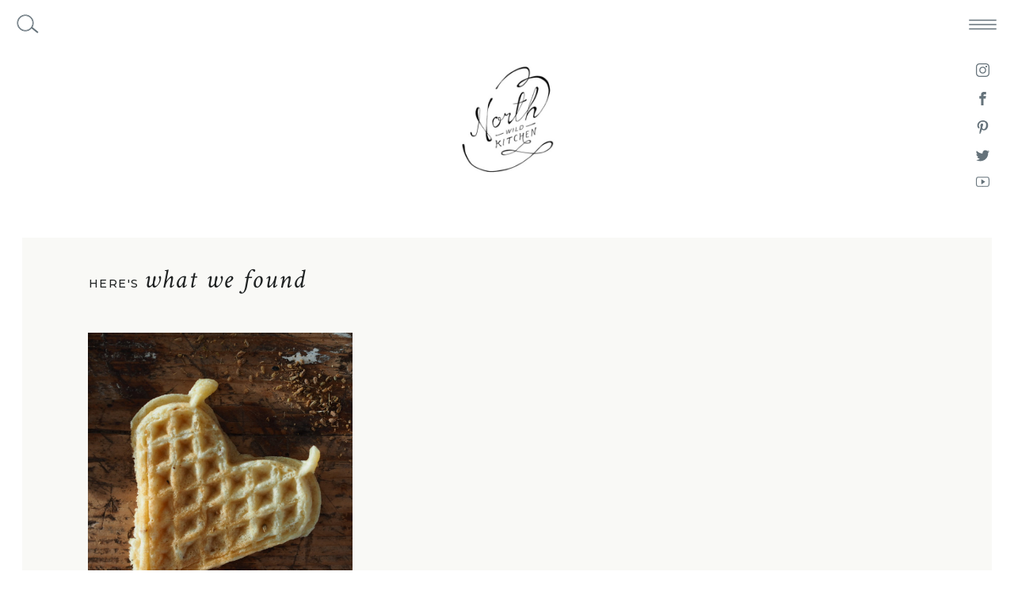

--- FILE ---
content_type: text/html; charset=UTF-8
request_url: https://northwildkitchen.com/tag/seamens-church/
body_size: 19812
content:
<!DOCTYPE html>
<html lang="en-US" class="d">
<head>
<link rel="stylesheet" type="text/css" href="//lib.showit.co/engine/2.6.2/showit.css" />
<meta name='robots' content='index, follow, max-image-preview:large, max-snippet:-1, max-video-preview:-1' />

	<!-- This site is optimized with the Yoast SEO plugin v26.7 - https://yoast.com/wordpress/plugins/seo/ -->
	<title>seamen&#039;s church Archives - North Wild Kitchen</title>
	<link rel="canonical" href="https://northwildkitchen.com/tag/seamens-church/" />
	<meta property="og:locale" content="en_US" />
	<meta property="og:type" content="article" />
	<meta property="og:title" content="seamen&#039;s church Archives - North Wild Kitchen" />
	<meta property="og:url" content="https://northwildkitchen.com/tag/seamens-church/" />
	<meta property="og:site_name" content="North Wild Kitchen" />
	<meta name="twitter:card" content="summary_large_image" />
	<meta name="twitter:site" content="@nevada_nwk" />
	<script type="application/ld+json" class="yoast-schema-graph">{"@context":"https://schema.org","@graph":[{"@type":"CollectionPage","@id":"https://northwildkitchen.com/tag/seamens-church/","url":"https://northwildkitchen.com/tag/seamens-church/","name":"seamen's church Archives - North Wild Kitchen","isPartOf":{"@id":"https://northwildkitchen.com/#website"},"primaryImageOfPage":{"@id":"https://northwildkitchen.com/tag/seamens-church/#primaryimage"},"image":{"@id":"https://northwildkitchen.com/tag/seamens-church/#primaryimage"},"thumbnailUrl":"https://northwildkitchen.com/wp-content/uploads/2016/01/P1010993.jpg","breadcrumb":{"@id":"https://northwildkitchen.com/tag/seamens-church/#breadcrumb"},"inLanguage":"en-US"},{"@type":"ImageObject","inLanguage":"en-US","@id":"https://northwildkitchen.com/tag/seamens-church/#primaryimage","url":"https://northwildkitchen.com/wp-content/uploads/2016/01/P1010993.jpg","contentUrl":"https://northwildkitchen.com/wp-content/uploads/2016/01/P1010993.jpg","width":4608,"height":3456,"caption":"Norwegian Waffles with Aniseed"},{"@type":"BreadcrumbList","@id":"https://northwildkitchen.com/tag/seamens-church/#breadcrumb","itemListElement":[{"@type":"ListItem","position":1,"name":"Home","item":"https://northwildkitchen.com/"},{"@type":"ListItem","position":2,"name":"seamen's church"}]},{"@type":"WebSite","@id":"https://northwildkitchen.com/#website","url":"https://northwildkitchen.com/","name":"North Wild Kitchen","description":"|  Traditions. Stories. People. Recipes. From Norway","publisher":{"@id":"https://northwildkitchen.com/#organization"},"potentialAction":[{"@type":"SearchAction","target":{"@type":"EntryPoint","urlTemplate":"https://northwildkitchen.com/?s={search_term_string}"},"query-input":{"@type":"PropertyValueSpecification","valueRequired":true,"valueName":"search_term_string"}}],"inLanguage":"en-US"},{"@type":"Organization","@id":"https://northwildkitchen.com/#organization","name":"North Wild Kitchen","url":"https://northwildkitchen.com/","logo":{"@type":"ImageObject","inLanguage":"en-US","@id":"https://northwildkitchen.com/#/schema/logo/image/","url":"https://northwildkitchen.com/wp-content/uploads/2016/01/NWK_logo_black_org.jpg","contentUrl":"https://northwildkitchen.com/wp-content/uploads/2016/01/NWK_logo_black_org.jpg","width":480,"height":480,"caption":"North Wild Kitchen"},"image":{"@id":"https://northwildkitchen.com/#/schema/logo/image/"},"sameAs":["https://www.facebook.com/North-Wild-Kitchen-1681229762146762/","https://x.com/nevada_nwk","https://www.instagram.com/northwildkitchen/","https://no.pinterest.com/northwildkitche/"]}]}</script>
	<!-- / Yoast SEO plugin. -->


<link rel="alternate" type="application/rss+xml" title="North Wild Kitchen &raquo; Feed" href="https://northwildkitchen.com/feed/" />
<link rel="alternate" type="application/rss+xml" title="North Wild Kitchen &raquo; Comments Feed" href="https://northwildkitchen.com/comments/feed/" />
<link rel="alternate" type="application/rss+xml" title="North Wild Kitchen &raquo; seamen&#039;s church Tag Feed" href="https://northwildkitchen.com/tag/seamens-church/feed/" />
<script type="text/javascript">
/* <![CDATA[ */
window._wpemojiSettings = {"baseUrl":"https:\/\/s.w.org\/images\/core\/emoji\/16.0.1\/72x72\/","ext":".png","svgUrl":"https:\/\/s.w.org\/images\/core\/emoji\/16.0.1\/svg\/","svgExt":".svg","source":{"concatemoji":"https:\/\/northwildkitchen.com\/wp-includes\/js\/wp-emoji-release.min.js?ver=6.8.3"}};
/*! This file is auto-generated */
!function(s,n){var o,i,e;function c(e){try{var t={supportTests:e,timestamp:(new Date).valueOf()};sessionStorage.setItem(o,JSON.stringify(t))}catch(e){}}function p(e,t,n){e.clearRect(0,0,e.canvas.width,e.canvas.height),e.fillText(t,0,0);var t=new Uint32Array(e.getImageData(0,0,e.canvas.width,e.canvas.height).data),a=(e.clearRect(0,0,e.canvas.width,e.canvas.height),e.fillText(n,0,0),new Uint32Array(e.getImageData(0,0,e.canvas.width,e.canvas.height).data));return t.every(function(e,t){return e===a[t]})}function u(e,t){e.clearRect(0,0,e.canvas.width,e.canvas.height),e.fillText(t,0,0);for(var n=e.getImageData(16,16,1,1),a=0;a<n.data.length;a++)if(0!==n.data[a])return!1;return!0}function f(e,t,n,a){switch(t){case"flag":return n(e,"\ud83c\udff3\ufe0f\u200d\u26a7\ufe0f","\ud83c\udff3\ufe0f\u200b\u26a7\ufe0f")?!1:!n(e,"\ud83c\udde8\ud83c\uddf6","\ud83c\udde8\u200b\ud83c\uddf6")&&!n(e,"\ud83c\udff4\udb40\udc67\udb40\udc62\udb40\udc65\udb40\udc6e\udb40\udc67\udb40\udc7f","\ud83c\udff4\u200b\udb40\udc67\u200b\udb40\udc62\u200b\udb40\udc65\u200b\udb40\udc6e\u200b\udb40\udc67\u200b\udb40\udc7f");case"emoji":return!a(e,"\ud83e\udedf")}return!1}function g(e,t,n,a){var r="undefined"!=typeof WorkerGlobalScope&&self instanceof WorkerGlobalScope?new OffscreenCanvas(300,150):s.createElement("canvas"),o=r.getContext("2d",{willReadFrequently:!0}),i=(o.textBaseline="top",o.font="600 32px Arial",{});return e.forEach(function(e){i[e]=t(o,e,n,a)}),i}function t(e){var t=s.createElement("script");t.src=e,t.defer=!0,s.head.appendChild(t)}"undefined"!=typeof Promise&&(o="wpEmojiSettingsSupports",i=["flag","emoji"],n.supports={everything:!0,everythingExceptFlag:!0},e=new Promise(function(e){s.addEventListener("DOMContentLoaded",e,{once:!0})}),new Promise(function(t){var n=function(){try{var e=JSON.parse(sessionStorage.getItem(o));if("object"==typeof e&&"number"==typeof e.timestamp&&(new Date).valueOf()<e.timestamp+604800&&"object"==typeof e.supportTests)return e.supportTests}catch(e){}return null}();if(!n){if("undefined"!=typeof Worker&&"undefined"!=typeof OffscreenCanvas&&"undefined"!=typeof URL&&URL.createObjectURL&&"undefined"!=typeof Blob)try{var e="postMessage("+g.toString()+"("+[JSON.stringify(i),f.toString(),p.toString(),u.toString()].join(",")+"));",a=new Blob([e],{type:"text/javascript"}),r=new Worker(URL.createObjectURL(a),{name:"wpTestEmojiSupports"});return void(r.onmessage=function(e){c(n=e.data),r.terminate(),t(n)})}catch(e){}c(n=g(i,f,p,u))}t(n)}).then(function(e){for(var t in e)n.supports[t]=e[t],n.supports.everything=n.supports.everything&&n.supports[t],"flag"!==t&&(n.supports.everythingExceptFlag=n.supports.everythingExceptFlag&&n.supports[t]);n.supports.everythingExceptFlag=n.supports.everythingExceptFlag&&!n.supports.flag,n.DOMReady=!1,n.readyCallback=function(){n.DOMReady=!0}}).then(function(){return e}).then(function(){var e;n.supports.everything||(n.readyCallback(),(e=n.source||{}).concatemoji?t(e.concatemoji):e.wpemoji&&e.twemoji&&(t(e.twemoji),t(e.wpemoji)))}))}((window,document),window._wpemojiSettings);
/* ]]> */
</script>
<style id='wp-emoji-styles-inline-css' type='text/css'>

	img.wp-smiley, img.emoji {
		display: inline !important;
		border: none !important;
		box-shadow: none !important;
		height: 1em !important;
		width: 1em !important;
		margin: 0 0.07em !important;
		vertical-align: -0.1em !important;
		background: none !important;
		padding: 0 !important;
	}
</style>
<link rel='stylesheet' id='wp-block-library-css' href='https://northwildkitchen.com/wp-includes/css/dist/block-library/style.min.css?ver=6.8.3' type='text/css' media='all' />
<style id='classic-theme-styles-inline-css' type='text/css'>
/*! This file is auto-generated */
.wp-block-button__link{color:#fff;background-color:#32373c;border-radius:9999px;box-shadow:none;text-decoration:none;padding:calc(.667em + 2px) calc(1.333em + 2px);font-size:1.125em}.wp-block-file__button{background:#32373c;color:#fff;text-decoration:none}
</style>
<style id='global-styles-inline-css' type='text/css'>
:root{--wp--preset--aspect-ratio--square: 1;--wp--preset--aspect-ratio--4-3: 4/3;--wp--preset--aspect-ratio--3-4: 3/4;--wp--preset--aspect-ratio--3-2: 3/2;--wp--preset--aspect-ratio--2-3: 2/3;--wp--preset--aspect-ratio--16-9: 16/9;--wp--preset--aspect-ratio--9-16: 9/16;--wp--preset--color--black: #000000;--wp--preset--color--cyan-bluish-gray: #abb8c3;--wp--preset--color--white: #ffffff;--wp--preset--color--pale-pink: #f78da7;--wp--preset--color--vivid-red: #cf2e2e;--wp--preset--color--luminous-vivid-orange: #ff6900;--wp--preset--color--luminous-vivid-amber: #fcb900;--wp--preset--color--light-green-cyan: #7bdcb5;--wp--preset--color--vivid-green-cyan: #00d084;--wp--preset--color--pale-cyan-blue: #8ed1fc;--wp--preset--color--vivid-cyan-blue: #0693e3;--wp--preset--color--vivid-purple: #9b51e0;--wp--preset--gradient--vivid-cyan-blue-to-vivid-purple: linear-gradient(135deg,rgba(6,147,227,1) 0%,rgb(155,81,224) 100%);--wp--preset--gradient--light-green-cyan-to-vivid-green-cyan: linear-gradient(135deg,rgb(122,220,180) 0%,rgb(0,208,130) 100%);--wp--preset--gradient--luminous-vivid-amber-to-luminous-vivid-orange: linear-gradient(135deg,rgba(252,185,0,1) 0%,rgba(255,105,0,1) 100%);--wp--preset--gradient--luminous-vivid-orange-to-vivid-red: linear-gradient(135deg,rgba(255,105,0,1) 0%,rgb(207,46,46) 100%);--wp--preset--gradient--very-light-gray-to-cyan-bluish-gray: linear-gradient(135deg,rgb(238,238,238) 0%,rgb(169,184,195) 100%);--wp--preset--gradient--cool-to-warm-spectrum: linear-gradient(135deg,rgb(74,234,220) 0%,rgb(151,120,209) 20%,rgb(207,42,186) 40%,rgb(238,44,130) 60%,rgb(251,105,98) 80%,rgb(254,248,76) 100%);--wp--preset--gradient--blush-light-purple: linear-gradient(135deg,rgb(255,206,236) 0%,rgb(152,150,240) 100%);--wp--preset--gradient--blush-bordeaux: linear-gradient(135deg,rgb(254,205,165) 0%,rgb(254,45,45) 50%,rgb(107,0,62) 100%);--wp--preset--gradient--luminous-dusk: linear-gradient(135deg,rgb(255,203,112) 0%,rgb(199,81,192) 50%,rgb(65,88,208) 100%);--wp--preset--gradient--pale-ocean: linear-gradient(135deg,rgb(255,245,203) 0%,rgb(182,227,212) 50%,rgb(51,167,181) 100%);--wp--preset--gradient--electric-grass: linear-gradient(135deg,rgb(202,248,128) 0%,rgb(113,206,126) 100%);--wp--preset--gradient--midnight: linear-gradient(135deg,rgb(2,3,129) 0%,rgb(40,116,252) 100%);--wp--preset--font-size--small: 13px;--wp--preset--font-size--medium: 20px;--wp--preset--font-size--large: 36px;--wp--preset--font-size--x-large: 42px;--wp--preset--spacing--20: 0.44rem;--wp--preset--spacing--30: 0.67rem;--wp--preset--spacing--40: 1rem;--wp--preset--spacing--50: 1.5rem;--wp--preset--spacing--60: 2.25rem;--wp--preset--spacing--70: 3.38rem;--wp--preset--spacing--80: 5.06rem;--wp--preset--shadow--natural: 6px 6px 9px rgba(0, 0, 0, 0.2);--wp--preset--shadow--deep: 12px 12px 50px rgba(0, 0, 0, 0.4);--wp--preset--shadow--sharp: 6px 6px 0px rgba(0, 0, 0, 0.2);--wp--preset--shadow--outlined: 6px 6px 0px -3px rgba(255, 255, 255, 1), 6px 6px rgba(0, 0, 0, 1);--wp--preset--shadow--crisp: 6px 6px 0px rgba(0, 0, 0, 1);}:where(.is-layout-flex){gap: 0.5em;}:where(.is-layout-grid){gap: 0.5em;}body .is-layout-flex{display: flex;}.is-layout-flex{flex-wrap: wrap;align-items: center;}.is-layout-flex > :is(*, div){margin: 0;}body .is-layout-grid{display: grid;}.is-layout-grid > :is(*, div){margin: 0;}:where(.wp-block-columns.is-layout-flex){gap: 2em;}:where(.wp-block-columns.is-layout-grid){gap: 2em;}:where(.wp-block-post-template.is-layout-flex){gap: 1.25em;}:where(.wp-block-post-template.is-layout-grid){gap: 1.25em;}.has-black-color{color: var(--wp--preset--color--black) !important;}.has-cyan-bluish-gray-color{color: var(--wp--preset--color--cyan-bluish-gray) !important;}.has-white-color{color: var(--wp--preset--color--white) !important;}.has-pale-pink-color{color: var(--wp--preset--color--pale-pink) !important;}.has-vivid-red-color{color: var(--wp--preset--color--vivid-red) !important;}.has-luminous-vivid-orange-color{color: var(--wp--preset--color--luminous-vivid-orange) !important;}.has-luminous-vivid-amber-color{color: var(--wp--preset--color--luminous-vivid-amber) !important;}.has-light-green-cyan-color{color: var(--wp--preset--color--light-green-cyan) !important;}.has-vivid-green-cyan-color{color: var(--wp--preset--color--vivid-green-cyan) !important;}.has-pale-cyan-blue-color{color: var(--wp--preset--color--pale-cyan-blue) !important;}.has-vivid-cyan-blue-color{color: var(--wp--preset--color--vivid-cyan-blue) !important;}.has-vivid-purple-color{color: var(--wp--preset--color--vivid-purple) !important;}.has-black-background-color{background-color: var(--wp--preset--color--black) !important;}.has-cyan-bluish-gray-background-color{background-color: var(--wp--preset--color--cyan-bluish-gray) !important;}.has-white-background-color{background-color: var(--wp--preset--color--white) !important;}.has-pale-pink-background-color{background-color: var(--wp--preset--color--pale-pink) !important;}.has-vivid-red-background-color{background-color: var(--wp--preset--color--vivid-red) !important;}.has-luminous-vivid-orange-background-color{background-color: var(--wp--preset--color--luminous-vivid-orange) !important;}.has-luminous-vivid-amber-background-color{background-color: var(--wp--preset--color--luminous-vivid-amber) !important;}.has-light-green-cyan-background-color{background-color: var(--wp--preset--color--light-green-cyan) !important;}.has-vivid-green-cyan-background-color{background-color: var(--wp--preset--color--vivid-green-cyan) !important;}.has-pale-cyan-blue-background-color{background-color: var(--wp--preset--color--pale-cyan-blue) !important;}.has-vivid-cyan-blue-background-color{background-color: var(--wp--preset--color--vivid-cyan-blue) !important;}.has-vivid-purple-background-color{background-color: var(--wp--preset--color--vivid-purple) !important;}.has-black-border-color{border-color: var(--wp--preset--color--black) !important;}.has-cyan-bluish-gray-border-color{border-color: var(--wp--preset--color--cyan-bluish-gray) !important;}.has-white-border-color{border-color: var(--wp--preset--color--white) !important;}.has-pale-pink-border-color{border-color: var(--wp--preset--color--pale-pink) !important;}.has-vivid-red-border-color{border-color: var(--wp--preset--color--vivid-red) !important;}.has-luminous-vivid-orange-border-color{border-color: var(--wp--preset--color--luminous-vivid-orange) !important;}.has-luminous-vivid-amber-border-color{border-color: var(--wp--preset--color--luminous-vivid-amber) !important;}.has-light-green-cyan-border-color{border-color: var(--wp--preset--color--light-green-cyan) !important;}.has-vivid-green-cyan-border-color{border-color: var(--wp--preset--color--vivid-green-cyan) !important;}.has-pale-cyan-blue-border-color{border-color: var(--wp--preset--color--pale-cyan-blue) !important;}.has-vivid-cyan-blue-border-color{border-color: var(--wp--preset--color--vivid-cyan-blue) !important;}.has-vivid-purple-border-color{border-color: var(--wp--preset--color--vivid-purple) !important;}.has-vivid-cyan-blue-to-vivid-purple-gradient-background{background: var(--wp--preset--gradient--vivid-cyan-blue-to-vivid-purple) !important;}.has-light-green-cyan-to-vivid-green-cyan-gradient-background{background: var(--wp--preset--gradient--light-green-cyan-to-vivid-green-cyan) !important;}.has-luminous-vivid-amber-to-luminous-vivid-orange-gradient-background{background: var(--wp--preset--gradient--luminous-vivid-amber-to-luminous-vivid-orange) !important;}.has-luminous-vivid-orange-to-vivid-red-gradient-background{background: var(--wp--preset--gradient--luminous-vivid-orange-to-vivid-red) !important;}.has-very-light-gray-to-cyan-bluish-gray-gradient-background{background: var(--wp--preset--gradient--very-light-gray-to-cyan-bluish-gray) !important;}.has-cool-to-warm-spectrum-gradient-background{background: var(--wp--preset--gradient--cool-to-warm-spectrum) !important;}.has-blush-light-purple-gradient-background{background: var(--wp--preset--gradient--blush-light-purple) !important;}.has-blush-bordeaux-gradient-background{background: var(--wp--preset--gradient--blush-bordeaux) !important;}.has-luminous-dusk-gradient-background{background: var(--wp--preset--gradient--luminous-dusk) !important;}.has-pale-ocean-gradient-background{background: var(--wp--preset--gradient--pale-ocean) !important;}.has-electric-grass-gradient-background{background: var(--wp--preset--gradient--electric-grass) !important;}.has-midnight-gradient-background{background: var(--wp--preset--gradient--midnight) !important;}.has-small-font-size{font-size: var(--wp--preset--font-size--small) !important;}.has-medium-font-size{font-size: var(--wp--preset--font-size--medium) !important;}.has-large-font-size{font-size: var(--wp--preset--font-size--large) !important;}.has-x-large-font-size{font-size: var(--wp--preset--font-size--x-large) !important;}
:where(.wp-block-post-template.is-layout-flex){gap: 1.25em;}:where(.wp-block-post-template.is-layout-grid){gap: 1.25em;}
:where(.wp-block-columns.is-layout-flex){gap: 2em;}:where(.wp-block-columns.is-layout-grid){gap: 2em;}
:root :where(.wp-block-pullquote){font-size: 1.5em;line-height: 1.6;}
</style>
<link rel='stylesheet' id='ppress-frontend-css' href='https://northwildkitchen.com/wp-content/plugins/wp-user-avatar/assets/css/frontend.min.css?ver=4.16.8' type='text/css' media='all' />
<link rel='stylesheet' id='ppress-flatpickr-css' href='https://northwildkitchen.com/wp-content/plugins/wp-user-avatar/assets/flatpickr/flatpickr.min.css?ver=4.16.8' type='text/css' media='all' />
<link rel='stylesheet' id='ppress-select2-css' href='https://northwildkitchen.com/wp-content/plugins/wp-user-avatar/assets/select2/select2.min.css?ver=6.8.3' type='text/css' media='all' />
<link rel='stylesheet' id='pub-style-css' href='https://northwildkitchen.com/wp-content/themes/showit/pubs/gmrjckxssriix_ec6zvyaa/20251202091029S4pdayj/assets/pub.css?ver=1764666636' type='text/css' media='all' />
<script type="text/javascript" src="https://northwildkitchen.com/wp-includes/js/jquery/jquery.min.js?ver=3.7.1" id="jquery-core-js"></script>
<script type="text/javascript" id="jquery-core-js-after">
/* <![CDATA[ */
$ = jQuery;
/* ]]> */
</script>
<script type="text/javascript" src="https://northwildkitchen.com/wp-includes/js/jquery/jquery-migrate.min.js?ver=3.4.1" id="jquery-migrate-js"></script>
<script type="text/javascript" src="https://northwildkitchen.com/wp-content/plugins/wp-user-avatar/assets/flatpickr/flatpickr.min.js?ver=4.16.8" id="ppress-flatpickr-js"></script>
<script type="text/javascript" src="https://northwildkitchen.com/wp-content/plugins/wp-user-avatar/assets/select2/select2.min.js?ver=4.16.8" id="ppress-select2-js"></script>
<script type="text/javascript" src="https://northwildkitchen.com/wp-content/themes/showit/pubs/gmrjckxssriix_ec6zvyaa/20251202091029S4pdayj/assets/pub.js?ver=1764666636" id="pub-script-js"></script>
<link rel="https://api.w.org/" href="https://northwildkitchen.com/wp-json/" /><link rel="alternate" title="JSON" type="application/json" href="https://northwildkitchen.com/wp-json/wp/v2/tags/119" /><link rel="EditURI" type="application/rsd+xml" title="RSD" href="https://northwildkitchen.com/xmlrpc.php?rsd" />
		<script type="text/javascript" async defer data-pin-color="gray"  data-pin-hover="true"
			src="https://northwildkitchen.com/wp-content/plugins/pinterest-pin-it-button-on-image-hover-and-post/js/pinit.js"></script>
		
<meta charset="UTF-8" />
<meta name="viewport" content="width=device-width, initial-scale=1" />
<link rel="icon" type="image/png" href="//static.showit.co/200/-0TRDpKISPW5nn_M059wdw/95992/sopp_2.png" />
<link rel="preconnect" href="https://static.showit.co" />

<link rel="preconnect" href="https://fonts.googleapis.com">
<link rel="preconnect" href="https://fonts.gstatic.com" crossorigin>
<link href="https://fonts.googleapis.com/css?family=Crimson+Text:regular|Crimson+Text:italic|Montserrat:500|Montserrat:700|Montserrat:300" rel="stylesheet" type="text/css"/>
<script id="init_data" type="application/json">
{"mobile":{"w":320,"bgMediaType":"none","bgFillType":"color","bgColor":"colors-7"},"desktop":{"w":1200,"bgColor":"colors-7","bgMediaType":"none","bgFillType":"color"},"sid":"gmrjckxssriix_ec6zvyaa","break":768,"assetURL":"//static.showit.co","contactFormId":"95992/212309","cfAction":"aHR0cHM6Ly9jbGllbnRzZXJ2aWNlLnNob3dpdC5jby9jb250YWN0Zm9ybQ==","sgAction":"aHR0cHM6Ly9jbGllbnRzZXJ2aWNlLnNob3dpdC5jby9zb2NpYWxncmlk","blockData":[{"slug":"logo-header","visible":"d","states":[{"d":{"bgFillType":"color","bgColor":"#000000:0","bgMediaType":"none"},"m":{"bgFillType":"color","bgColor":"#000000:0","bgMediaType":"none"},"slug":"view-2"},{"d":{"bgFillType":"color","bgColor":"#000000:0","bgMediaType":"none"},"m":{"bgFillType":"color","bgColor":"#000000:0","bgMediaType":"none"},"slug":"view-1"}],"d":{"h":300,"w":1200,"locking":{},"bgFillType":"color","bgColor":"#000000:0","bgMediaType":"none"},"m":{"h":120,"w":320,"bgFillType":"color","bgColor":"#000000:0","bgMediaType":"none"},"stateTrans":[{},{}]},{"slug":"hidden-navigation","visible":"a","states":[{"d":{"bgFillType":"color","bgColor":"#000000:0","bgMediaType":"none"},"m":{"bgFillType":"color","bgColor":"#000000:0","bgMediaType":"none"},"slug":"hidden-nav"},{"d":{"bgFillType":"color","bgColor":"#000000:0","bgMediaType":"none"},"m":{"bgFillType":"color","bgColor":"#000000:0","bgMediaType":"none"},"slug":"shown-nav"}],"d":{"h":1,"w":1200,"locking":{"side":"t","scrollOffset":1},"trIn":{"type":"fade"},"bgFillType":"color","bgColor":"colors-7","bgMediaType":"none","tr":{"in":{"cl":"fadeIn","d":"0.5","dl":"0"}}},"m":{"h":1,"w":320,"locking":{"side":"st"},"bgFillType":"color","bgColor":"colors-7","bgMediaType":"none"},"ps":[{"trigger":"percent","type":"change","offset":0,"block":"hidden-navigation","state":"1"}],"stateTrans":[{},{}]},{"slug":"posts-header","visible":"a","states":[],"d":{"h":120,"w":1200,"nature":"dH","bgFillType":"color","bgColor":"#000000:0","bgMediaType":"none"},"m":{"h":111,"w":320,"bgFillType":"color","bgColor":"#000000:0","bgMediaType":"none"}},{"slug":"3-column","visible":"a","states":[{"d":{"bgFillType":"color","bgColor":"#000000:0","bgMediaType":"none"},"m":{"bgFillType":"color","bgColor":"#000000:0","bgMediaType":"none"},"slug":"post-1"},{"d":{"bgFillType":"color","bgColor":"#000000:0","bgMediaType":"none"},"m":{"bgFillType":"color","bgColor":"#000000:0","bgMediaType":"none"},"slug":"post-2"},{"d":{"bgFillType":"color","bgColor":"#000000:0","bgMediaType":"none"},"m":{"bgFillType":"color","bgColor":"#000000:0","bgMediaType":"none"},"slug":"post-3"}],"d":{"h":560,"w":1200,"nature":"dH","bgFillType":"color","bgColor":"#000000:0","bgMediaType":"none"},"m":{"h":908,"w":320,"bgFillType":"color","bgColor":"#000000:0","bgMediaType":"none"},"stateTrans":[{},{},{}]},{"slug":"2-column","visible":"a","states":[{"d":{"bgFillType":"color","bgColor":"#000000:0","bgMediaType":"none"},"m":{"bgFillType":"color","bgColor":"#000000:0","bgMediaType":"none"},"slug":"post-1"},{"d":{"bgFillType":"color","bgColor":"#000000:0","bgMediaType":"none"},"m":{"bgFillType":"color","bgColor":"#000000:0","bgMediaType":"none"},"slug":"post-2"}],"d":{"h":618,"w":1200,"nature":"dH","bgFillType":"color","bgColor":"#000000:0","bgMediaType":"none"},"m":{"h":602,"w":320,"nature":"dH","bgFillType":"color","bgColor":"#000000:0","bgMediaType":"none"},"stateTrans":[{},{}]},{"slug":"3-column-end","visible":"a","states":[{"d":{"bgFillType":"color","bgColor":"#000000:0","bgMediaType":"none"},"m":{"bgFillType":"color","bgColor":"#000000:0","bgMediaType":"none"},"slug":"post-1"},{"d":{"bgFillType":"color","bgColor":"#000000:0","bgMediaType":"none"},"m":{"bgFillType":"color","bgColor":"#000000:0","bgMediaType":"none"},"slug":"post-2"},{"d":{"bgFillType":"color","bgColor":"#000000:0","bgMediaType":"none"},"m":{"bgFillType":"color","bgColor":"#000000:0","bgMediaType":"none"},"slug":"post-3"}],"d":{"h":560,"w":1200,"nature":"dH","bgFillType":"color","bgColor":"#000000:0","bgMediaType":"none"},"m":{"h":908,"w":320,"bgFillType":"color","bgColor":"#000000:0","bgMediaType":"none"},"stateTrans":[{},{},{}]},{"slug":"pagination","visible":"a","states":[],"d":{"h":180,"w":1200,"bgFillType":"color","bgColor":"colors-7","bgMediaType":"none"},"m":{"h":80,"w":320,"bgFillType":"color","bgColor":"colors-7","bgMediaType":"none"}},{"slug":"footer","visible":"a","states":[],"d":{"h":490,"w":1200,"bgFillType":"color","bgColor":"colors-7","bgMediaType":"none"},"m":{"h":644,"w":320,"bgFillType":"color","bgColor":"colors-7","bgMediaType":"none"}},{"slug":"navigation-open","visible":"a","states":[{"d":{"bgFillType":"color","bgColor":"#000000:0","bgMediaType":"none"},"m":{"bgFillType":"color","bgColor":"#000000:0","bgMediaType":"none"},"slug":"dropdowns-closed"},{"d":{"bgFillType":"color","bgColor":"#000000:0","bgMediaType":"none"},"m":{"bgFillType":"color","bgColor":"#000000:0","bgMediaType":"none"},"slug":"about-dropdown"},{"d":{"bgFillType":"color","bgColor":"#000000:0","bgMediaType":"none"},"m":{"bgFillType":"color","bgColor":"#000000:0","bgMediaType":"none"},"slug":"nordic-living"}],"d":{"h":62,"w":1200,"locking":{"side":"t"},"trIn":{"type":"fade"},"bgFillType":"color","bgColor":"#000000:0","bgMediaType":"none","tr":{"in":{"cl":"fadeIn","d":"0.5","dl":"0"}}},"m":{"h":400,"w":320,"locking":{"side":"t"},"nature":"wH","bgFillType":"color","bgColor":"colors-7","bgMediaType":"none"},"stateTrans":[{},{},{}]},{"slug":"search","visible":"d","states":[],"d":{"h":62,"w":1200,"locking":{"side":"t"},"trIn":{"type":"fade"},"trOut":{"type":"fade"},"bgFillType":"color","bgColor":"#000000:0","bgMediaType":"none","tr":{"in":{"cl":"fadeIn","d":"0.5","dl":"0"},"out":{"cl":"fadeOut","d":"0.5","dl":"0"}}},"m":{"h":200,"w":320,"locking":{"side":"t"},"bgFillType":"color","bgColor":"#FFFFFF","bgMediaType":"none"}}],"elementData":[{"type":"simple","visible":"a","id":"logo-header_0","blockId":"logo-header","m":{"x":1,"y":0,"w":271,"h":119,"a":0},"d":{"x":80,"y":-6,"w":1040,"h":306,"a":0,"lockV":"ts"}},{"type":"graphic","visible":"d","id":"logo-header_view-2_0","blockId":"logo-header","m":{"x":86,"y":15,"w":148,"h":90,"a":0,"lockV":"t"},"d":{"x":461,"y":63,"w":278,"h":175,"a":0,"gs":{"t":"fit"}},"c":{"key":"MBbZyjhkRw--b0sER7Jhlg/95992/nwk_logo_black_org.jpg","aspect_ratio":1}},{"type":"graphic","visible":"a","id":"logo-header_view-1_0","blockId":"logo-header","m":{"x":48,"y":37,"w":224,"h":47,"a":0},"d":{"x":376,"y":78,"w":449,"h":85,"a":0,"gs":{"t":"fit"}},"c":{"key":"MyoPmO3hSx69JK5_xVIirw/shared/nwkbynevada.png","aspect_ratio":4.80447}},{"type":"simple","visible":"a","id":"hidden-navigation_shown-nav_0","blockId":"hidden-navigation","m":{"x":0,"y":-1,"w":321,"h":34,"a":0},"d":{"x":0,"y":0,"w":1200,"h":62,"a":0,"lockH":"s"}},{"type":"icon","visible":"a","id":"hidden-navigation_shown-nav_1","blockId":"hidden-navigation","m":{"x":270,"y":0,"w":50,"h":32,"a":0},"d":{"x":1124,"y":6,"w":73,"h":50,"a":0,"lockH":"r"},"pc":[{"type":"show","block":"navigation-open"}]},{"type":"text","visible":"a","id":"hidden-navigation_shown-nav_2","blockId":"hidden-navigation","m":{"x":15,"y":5,"w":197,"h":22,"a":0},"d":{"x":404,"y":19,"w":392,"h":21,"a":0}},{"type":"simple","visible":"d","id":"hidden-navigation_shown-nav_3","blockId":"hidden-navigation","m":{"x":48,"y":0,"w":224,"h":0.7,"a":0},"d":{"x":39,"y":37,"w":10,"h":2,"a":39,"lockH":"l"}},{"type":"icon","visible":"d","id":"hidden-navigation_shown-nav_4","blockId":"hidden-navigation","m":{"x":270,"y":0,"w":50,"h":32,"a":0},"d":{"x":13,"y":16,"w":38,"h":26,"a":0,"lockH":"l"}},{"type":"icon","visible":"d","id":"hidden-navigation_shown-nav_5","blockId":"hidden-navigation","m":{"x":270,"y":0,"w":50,"h":32,"a":0},"d":{"x":14,"y":17,"w":36,"h":24,"a":0,"lockH":"l"},"pc":[{"type":"show","block":"search"}]},{"type":"icon","visible":"d","id":"hidden-navigation_shown-nav_6","blockId":"hidden-navigation","m":{"x":286,"y":367,"w":16,"h":16,"a":0},"d":{"x":1152,"y":188,"w":17,"h":17,"a":0,"lockH":"r","lockV":"b"}},{"type":"icon","visible":"d","id":"hidden-navigation_shown-nav_7","blockId":"hidden-navigation","m":{"x":249,"y":367,"w":16,"h":16,"a":0},"d":{"x":1152,"y":152,"w":17,"h":17,"a":0,"lockH":"r","lockV":"b"}},{"type":"icon","visible":"d","id":"hidden-navigation_shown-nav_8","blockId":"hidden-navigation","m":{"x":216,"y":367,"w":16,"h":16,"a":0},"d":{"x":1152,"y":116,"w":17,"h":17,"a":0,"lockH":"r","lockV":"b"}},{"type":"icon","visible":"d","id":"hidden-navigation_shown-nav_9","blockId":"hidden-navigation","m":{"x":179,"y":367,"w":16,"h":16,"a":0},"d":{"x":1152,"y":80,"w":17,"h":17,"a":0,"lockH":"r","lockV":"b"}},{"type":"icon","visible":"d","id":"hidden-navigation_shown-nav_10","blockId":"hidden-navigation","m":{"x":286,"y":367,"w":16,"h":16,"a":0},"d":{"x":1152,"y":221,"w":17,"h":17,"a":0,"lockH":"r","lockV":"b"}},{"type":"simple","visible":"m","id":"hidden-navigation_1","blockId":"hidden-navigation","m":{"x":0,"y":-1,"w":321,"h":34,"a":0},"d":{"x":0,"y":0,"w":1200,"h":62,"a":0,"lockH":"s"}},{"type":"icon","visible":"m","id":"hidden-navigation_2","blockId":"hidden-navigation","m":{"x":270,"y":0,"w":50,"h":32,"a":0},"d":{"x":1124,"y":6,"w":73,"h":50,"a":0,"lockH":"r"},"pc":[{"type":"show","block":"navigation-open"}]},{"type":"text","visible":"m","id":"hidden-navigation_3","blockId":"hidden-navigation","m":{"x":15,"y":5,"w":197,"h":22,"a":0},"d":{"x":404,"y":19,"w":392,"h":21,"a":0}},{"type":"simple","visible":"a","id":"posts-header_0","blockId":"posts-header","m":{"x":8,"y":3,"w":305,"h":869,"a":0},"d":{"x":28,"y":0,"w":1144,"h":1000,"a":0,"lockH":"s"}},{"type":"text","visible":"a","id":"posts-header_3","blockId":"posts-header","m":{"x":93,"y":60,"w":198,"h":25,"a":0},"d":{"x":142,"y":33,"w":975,"h":44,"a":0}},{"type":"text","visible":"a","id":"posts-header_4","blockId":"posts-header","m":{"x":21,"y":65,"w":73,"h":21,"a":0},"d":{"x":72,"y":46,"w":87,"h":26,"a":0,"lockV":"b"}},{"type":"graphic","visible":"a","id":"3-column_post-1_0","blockId":"3-column","m":{"x":21,"y":0,"w":279,"h":185,"a":0},"d":{"x":71,"y":0,"w":334,"h":397,"a":0,"gs":{"s":50}},"c":{"key":"NOZhCfClSiqhOo5t8ERjfg/shared/19875650_1971798403089895_6380810043044315815_n.jpg","aspect_ratio":0.75}},{"type":"text","visible":"a","id":"3-column_post-1_1","blockId":"3-column","m":{"x":33,"y":231,"w":255,"h":47,"a":0},"d":{"x":95,"y":470,"w":286,"h":30,"a":0}},{"type":"text","visible":"a","id":"3-column_post-1_2","blockId":"3-column","m":{"x":33,"y":205,"w":255,"h":19,"a":0},"d":{"x":95,"y":434,"w":286,"h":23,"a":0}},{"type":"text","visible":"d","id":"3-column_post-1_3","blockId":"3-column","m":{"x":34,"y":240,"w":253,"h":34,"a":0},"d":{"x":77,"y":6,"w":323,"h":385,"a":0,"o":0}},{"type":"graphic","visible":"a","id":"3-column_post-2_0","blockId":"3-column","m":{"x":21,"y":302,"w":279,"h":185,"a":0},"d":{"x":434,"y":0,"w":334,"h":397,"a":0,"gs":{"s":50}},"c":{"key":"AkCqH8ksRTCp0HjzHcy8zg/shared/p1010154.jpg","aspect_ratio":0.75}},{"type":"text","visible":"a","id":"3-column_post-2_1","blockId":"3-column","m":{"x":33,"y":533,"w":255,"h":47,"a":0},"d":{"x":458,"y":470,"w":286,"h":30,"a":0}},{"type":"text","visible":"a","id":"3-column_post-2_2","blockId":"3-column","m":{"x":33,"y":507,"w":255,"h":19,"a":0},"d":{"x":458,"y":434,"w":286,"h":23,"a":0}},{"type":"text","visible":"d","id":"3-column_post-2_3","blockId":"3-column","m":{"x":34,"y":240,"w":253,"h":34,"a":0},"d":{"x":440,"y":6,"w":323,"h":385,"a":0,"o":0}},{"type":"graphic","visible":"a","id":"3-column_post-3_0","blockId":"3-column","m":{"x":21,"y":602,"w":279,"h":185,"a":0,"gs":{"s":50}},"d":{"x":795,"y":0,"w":334,"h":397,"a":0,"gs":{"s":0}},"c":{"key":"9Z5H2h0uSNKLaiLRf5nQgg/shared/img_0003.jpg","aspect_ratio":0.7998}},{"type":"text","visible":"a","id":"3-column_post-3_1","blockId":"3-column","m":{"x":33,"y":833,"w":255,"h":47,"a":0},"d":{"x":819,"y":470,"w":286,"h":30,"a":0}},{"type":"text","visible":"a","id":"3-column_post-3_2","blockId":"3-column","m":{"x":33,"y":807,"w":255,"h":19,"a":0},"d":{"x":819,"y":434,"w":286,"h":23,"a":0}},{"type":"text","visible":"d","id":"3-column_post-3_3","blockId":"3-column","m":{"x":34,"y":240,"w":253,"h":34,"a":0},"d":{"x":801,"y":6,"w":323,"h":385,"a":0,"o":0}},{"type":"graphic","visible":"a","id":"2-column_post-1_0","blockId":"2-column","m":{"x":21,"y":0,"w":279,"h":185,"a":0},"d":{"x":71,"y":0,"w":516,"h":456,"a":0,"gs":{"s":50}},"c":{"key":"DrM-L7SFR4-J3gsFdUWE8A/shared/img_3101-1.jpg","aspect_ratio":1.33333}},{"type":"text","visible":"a","id":"2-column_post-1_1","blockId":"2-column","m":{"x":33,"y":231,"w":255,"h":47,"a":0},"d":{"x":100,"y":529,"w":459,"h":30,"a":0}},{"type":"text","visible":"a","id":"2-column_post-1_2","blockId":"2-column","m":{"x":33,"y":205,"w":255,"h":19,"a":0},"d":{"x":100,"y":493,"w":459,"h":23,"a":0}},{"type":"text","visible":"d","id":"2-column_post-1_3","blockId":"2-column","m":{"x":34,"y":240,"w":253,"h":34,"a":0},"d":{"x":77,"y":7,"w":505,"h":443,"a":0,"o":0}},{"type":"graphic","visible":"a","id":"2-column_post-2_0","blockId":"2-column","m":{"x":21,"y":302,"w":279,"h":185,"a":0},"d":{"x":613,"y":0,"w":516,"h":456,"a":0,"gs":{"s":50}},"c":{"key":"ebbI_ZeFQdWnmgqSPLmD-g/shared/monika-grabkowska-3oxa_niv6jg-unsplash.jpg","aspect_ratio":0.66667}},{"type":"text","visible":"a","id":"2-column_post-2_1","blockId":"2-column","m":{"x":33,"y":533,"w":255,"h":47,"a":0},"d":{"x":642,"y":529,"w":459,"h":30,"a":0}},{"type":"text","visible":"a","id":"2-column_post-2_2","blockId":"2-column","m":{"x":33,"y":507,"w":255,"h":19,"a":0},"d":{"x":642,"y":493,"w":459,"h":23,"a":0}},{"type":"text","visible":"d","id":"2-column_post-2_3","blockId":"2-column","m":{"x":34,"y":240,"w":253,"h":34,"a":0},"d":{"x":624,"y":7,"w":505,"h":443,"a":0,"o":0}},{"type":"graphic","visible":"a","id":"3-column-end_post-1_0","blockId":"3-column-end","m":{"x":21,"y":0,"w":279,"h":185,"a":0},"d":{"x":71,"y":0,"w":334,"h":397,"a":0,"gs":{"s":50}},"c":{"key":"NOZhCfClSiqhOo5t8ERjfg/shared/19875650_1971798403089895_6380810043044315815_n.jpg","aspect_ratio":0.75}},{"type":"text","visible":"a","id":"3-column-end_post-1_1","blockId":"3-column-end","m":{"x":33,"y":231,"w":255,"h":47,"a":0},"d":{"x":95,"y":470,"w":286,"h":30,"a":0}},{"type":"text","visible":"a","id":"3-column-end_post-1_2","blockId":"3-column-end","m":{"x":33,"y":205,"w":255,"h":19,"a":0},"d":{"x":95,"y":434,"w":286,"h":23,"a":0}},{"type":"text","visible":"d","id":"3-column-end_post-1_3","blockId":"3-column-end","m":{"x":34,"y":240,"w":253,"h":34,"a":0},"d":{"x":77,"y":6,"w":323,"h":385,"a":0,"o":0}},{"type":"graphic","visible":"a","id":"3-column-end_post-2_0","blockId":"3-column-end","m":{"x":21,"y":302,"w":279,"h":185,"a":0},"d":{"x":434,"y":0,"w":334,"h":397,"a":0,"gs":{"s":50}},"c":{"key":"AkCqH8ksRTCp0HjzHcy8zg/shared/p1010154.jpg","aspect_ratio":0.75}},{"type":"text","visible":"a","id":"3-column-end_post-2_1","blockId":"3-column-end","m":{"x":33,"y":533,"w":255,"h":47,"a":0},"d":{"x":458,"y":470,"w":286,"h":30,"a":0}},{"type":"text","visible":"a","id":"3-column-end_post-2_2","blockId":"3-column-end","m":{"x":33,"y":507,"w":255,"h":19,"a":0},"d":{"x":458,"y":434,"w":286,"h":23,"a":0}},{"type":"text","visible":"d","id":"3-column-end_post-2_3","blockId":"3-column-end","m":{"x":34,"y":240,"w":253,"h":34,"a":0},"d":{"x":440,"y":6,"w":323,"h":385,"a":0,"o":0}},{"type":"graphic","visible":"a","id":"3-column-end_post-3_0","blockId":"3-column-end","m":{"x":21,"y":602,"w":279,"h":185,"a":0,"gs":{"s":50}},"d":{"x":795,"y":0,"w":334,"h":397,"a":0,"gs":{"s":0}},"c":{"key":"9Z5H2h0uSNKLaiLRf5nQgg/shared/img_0003.jpg","aspect_ratio":0.7998}},{"type":"text","visible":"a","id":"3-column-end_post-3_1","blockId":"3-column-end","m":{"x":33,"y":833,"w":255,"h":47,"a":0},"d":{"x":819,"y":470,"w":286,"h":30,"a":0}},{"type":"text","visible":"a","id":"3-column-end_post-3_2","blockId":"3-column-end","m":{"x":33,"y":807,"w":255,"h":19,"a":0},"d":{"x":819,"y":434,"w":286,"h":23,"a":0}},{"type":"text","visible":"d","id":"3-column-end_post-3_3","blockId":"3-column-end","m":{"x":34,"y":240,"w":253,"h":34,"a":0},"d":{"x":801,"y":6,"w":323,"h":385,"a":0,"o":0}},{"type":"simple","visible":"a","id":"pagination_0","blockId":"pagination","m":{"x":26,"y":0,"w":270,"h":48,"a":0},"d":{"x":425,"y":41,"w":352,"h":48,"a":0}},{"type":"text","visible":"a","id":"pagination_1","blockId":"pagination","m":{"x":33,"y":6,"w":255,"h":36,"a":0},"d":{"x":431,"y":47,"w":340,"h":36,"a":0,"lockV":"b"}},{"type":"iframe","visible":"d","id":"footer_1","blockId":"footer","m":{"x":48,"y":97,"w":224,"h":450.79999999999995,"a":0},"d":{"x":-23,"y":266,"w":2500,"h":197,"a":0,"lockH":"l"}},{"type":"iframe","visible":"m","id":"footer_2","blockId":"footer","m":{"x":9,"y":307,"w":303,"h":304,"a":0},"d":{"x":-23,"y":266,"w":2500,"h":197,"a":0,"lockH":"l"}},{"type":"graphic","visible":"a","id":"footer_3","blockId":"footer","m":{"x":293,"y":620,"w":22,"h":12,"a":0,"gs":{"t":"fit"}},"d":{"x":1175,"y":468,"w":15,"h":13,"a":0,"o":20,"lockH":"r"},"c":{"key":"peFvnltRRSuHD5jWdLZsdw/shared/submark.png","aspect_ratio":1.18321}},{"type":"text","visible":"a","id":"footer_4","blockId":"footer","m":{"x":9,"y":619,"w":275,"h":17,"a":0},"d":{"x":12,"y":469,"w":316,"h":17,"a":0,"lockH":"l"}},{"type":"iframe","visible":"a","id":"footer_5","blockId":"footer","m":{"x":14,"y":86,"w":293,"h":193,"a":0},"d":{"x":655,"y":101,"w":522,"h":106,"a":0}},{"type":"text","visible":"a","id":"footer_6","blockId":"footer","m":{"x":37,"y":76,"w":247,"h":55,"a":0},"d":{"x":712,"y":106,"w":397,"h":39,"a":0,"lockV":"b"}},{"type":"text","visible":"a","id":"footer_7","blockId":"footer","m":{"x":50,"y":40,"w":222,"h":19,"a":0,"lockV":"b"},"d":{"x":746,"y":68,"w":363,"h":22,"a":0,"lockV":"b"}},{"type":"text","visible":"d","id":"footer_8","blockId":"footer","m":{"x":51,"y":979,"w":139,"h":22,"a":0},"d":{"x":251,"y":184,"w":139,"h":22,"a":0,"lockV":"b"}},{"type":"text","visible":"d","id":"footer_9","blockId":"footer","m":{"x":51,"y":946,"w":139,"h":22,"a":0},"d":{"x":251,"y":158,"w":139,"h":22,"a":0,"lockV":"b"}},{"type":"text","visible":"d","id":"footer_10","blockId":"footer","m":{"x":51,"y":914,"w":139,"h":22,"a":0},"d":{"x":251,"y":132,"w":139,"h":22,"a":0,"lockV":"b"}},{"type":"text","visible":"d","id":"footer_11","blockId":"footer","m":{"x":51,"y":881,"w":139,"h":22,"a":0},"d":{"x":251,"y":106,"w":139,"h":22,"a":0,"lockV":"b"}},{"type":"text","visible":"d","id":"footer_12","blockId":"footer","m":{"x":51,"y":848,"w":139,"h":22,"a":0},"d":{"x":91,"y":184,"w":139,"h":22,"a":0,"lockV":"b"}},{"type":"text","visible":"d","id":"footer_13","blockId":"footer","m":{"x":51,"y":815,"w":139,"h":22,"a":0},"d":{"x":91,"y":158,"w":139,"h":22,"a":0,"lockV":"b"}},{"type":"text","visible":"d","id":"footer_14","blockId":"footer","m":{"x":51,"y":783,"w":139,"h":22,"a":0},"d":{"x":91,"y":132,"w":139,"h":22,"a":0,"lockV":"b"}},{"type":"text","visible":"d","id":"footer_15","blockId":"footer","m":{"x":51,"y":750,"w":139,"h":22,"a":0},"d":{"x":91,"y":106,"w":139,"h":22,"a":0,"lockV":"b"}},{"type":"text","visible":"d","id":"footer_16","blockId":"footer","m":{"x":63,"y":38,"w":194,"h":21,"a":0,"lockV":"b"},"d":{"x":91,"y":68,"w":363,"h":22,"a":0,"lockV":"b"}},{"type":"simple","visible":"a","id":"footer_17","blockId":"footer","m":{"x":42,"y":415,"w":236,"h":86,"a":0},"d":{"x":425,"y":330,"w":351,"h":69,"a":0}},{"type":"text","visible":"a","id":"footer_18","blockId":"footer","m":{"x":53,"y":471,"w":215,"h":19,"a":0},"d":{"x":445,"y":363,"w":310,"h":29,"a":0}},{"type":"text","visible":"a","id":"footer_19","blockId":"footer","m":{"x":43,"y":426,"w":235,"h":41,"a":0},"d":{"x":442,"y":344,"w":316,"h":21,"a":0}},{"type":"simple","visible":"a","id":"navigation-open_0","blockId":"navigation-open","m":{"x":0,"y":-1,"w":321,"h":402,"a":0,"lockV":"s"},"d":{"x":0,"y":0,"w":1200,"h":62,"a":0,"lockH":"s"}},{"type":"icon","visible":"m","id":"navigation-open_1","blockId":"navigation-open","m":{"x":185,"y":365,"w":16,"h":16,"a":0,"lockV":"b"},"d":{"x":1152,"y":188,"w":17,"h":17,"a":0,"lockH":"r","lockV":"b"}},{"type":"icon","visible":"m","id":"navigation-open_2","blockId":"navigation-open","m":{"x":149,"y":365,"w":16,"h":16,"a":0,"lockV":"b"},"d":{"x":1152,"y":152,"w":17,"h":17,"a":0,"lockH":"r","lockV":"b"}},{"type":"icon","visible":"m","id":"navigation-open_3","blockId":"navigation-open","m":{"x":112,"y":365,"w":16,"h":16,"a":0,"lockV":"b"},"d":{"x":1152,"y":116,"w":17,"h":17,"a":0,"lockH":"r","lockV":"b"}},{"type":"icon","visible":"m","id":"navigation-open_4","blockId":"navigation-open","m":{"x":77,"y":365,"w":16,"h":16,"a":0,"lockV":"b"},"d":{"x":1152,"y":80,"w":17,"h":17,"a":0,"lockH":"r","lockV":"b"}},{"type":"icon","visible":"m","id":"navigation-open_5","blockId":"navigation-open","m":{"x":218,"y":363,"w":26,"h":20,"a":0},"d":{"x":1152,"y":221,"w":17,"h":17,"a":0,"lockH":"r","lockV":"b"}},{"type":"text","visible":"a","id":"navigation-open_7","blockId":"navigation-open","m":{"x":91,"y":311,"w":139,"h":22,"a":0},"d":{"x":922,"y":20,"w":68,"h":22,"a":0,"lockV":"b"},"pc":[{"type":"hide","block":"navigation-open"}]},{"type":"text","visible":"a","id":"navigation-open_8","blockId":"navigation-open","m":{"x":91,"y":279,"w":139,"h":22,"a":0},"d":{"x":812,"y":20,"w":42,"h":22,"a":0,"lockV":"b"},"pc":[{"type":"hide","block":"navigation-open"}]},{"type":"text","visible":"a","id":"navigation-open_9","blockId":"navigation-open","m":{"x":57,"y":246,"w":206,"h":30,"a":0},"d":{"x":633,"y":20,"w":112,"h":22,"a":0,"lockV":"b"}},{"type":"text","visible":"a","id":"navigation-open_10","blockId":"navigation-open","m":{"x":91,"y":213,"w":139,"h":22,"a":0},"d":{"x":457,"y":20,"w":108,"h":22,"a":0,"lockV":"b"},"pc":[{"type":"hide","block":"navigation-open"}]},{"type":"text","visible":"a","id":"navigation-open_11","blockId":"navigation-open","m":{"x":91,"y":181,"w":139,"h":22,"a":0},"d":{"x":336,"y":20,"w":54,"h":22,"a":0,"lockV":"b"}},{"type":"text","visible":"a","id":"navigation-open_12","blockId":"navigation-open","m":{"x":91,"y":148,"w":139,"h":22,"a":0},"d":{"x":217,"y":20,"w":51,"h":22,"a":0,"lockV":"b"},"pc":[{"type":"hide","block":"navigation-open"}]},{"type":"graphic","visible":"m","id":"navigation-open_13","blockId":"navigation-open","m":{"x":69,"y":11,"w":182,"h":111,"a":0,"lockV":"t"},"d":{"x":485,"y":23,"w":230,"h":95,"a":0,"gs":{"t":"fit"}},"c":{"key":"JLxJue45Qo-GEDBmZf8MWQ/shared/nevada-logo-darksm.png","aspect_ratio":0.83476}},{"type":"graphic","visible":"m","id":"navigation-open_14","blockId":"navigation-open","m":{"x":69,"y":11,"w":182,"h":111,"a":0,"lockV":"t"},"d":{"x":485,"y":23,"w":230,"h":95,"a":0,"gs":{"t":"fit"}},"c":{"key":"7TgNpTZeQXa3zVimSQ0EQg/95992/nwklogo-white-transp.png","aspect_ratio":1}},{"type":"icon","visible":"a","id":"navigation-open_15","blockId":"navigation-open","m":{"x":270,"y":6,"w":50,"h":20,"a":0,"lockV":"t"},"d":{"x":1124,"y":16,"w":73,"h":30,"a":0,"lockH":"r"},"pc":[{"type":"hide","block":"navigation-open"}]},{"type":"simple","visible":"d","id":"navigation-open_about-dropdown_0","blockId":"navigation-open","m":{"x":0,"y":-1,"w":321,"h":34,"a":0},"d":{"x":289,"y":54,"w":148,"h":93,"a":0}},{"type":"simple","visible":"a","id":"navigation-open_about-dropdown_1","blockId":"navigation-open","m":{"x":49,"y":144,"w":224,"h":200,"a":0},"d":{"x":289,"y":11,"w":148,"h":31,"a":0}},{"type":"text","visible":"m","id":"navigation-open_about-dropdown_2","blockId":"navigation-open","m":{"x":92,"y":303,"w":139,"h":18,"a":0},"d":{"x":229,"y":120,"w":48,"h":22,"a":0,"lockV":"b"}},{"type":"text","visible":"a","id":"navigation-open_about-dropdown_3","blockId":"navigation-open","m":{"x":57,"y":258,"w":206,"h":30,"a":0},"d":{"x":289,"y":117,"w":148,"h":20,"a":0},"pc":[{"type":"hide","block":"navigation-open"}]},{"type":"text","visible":"a","id":"navigation-open_about-dropdown_4","blockId":"navigation-open","m":{"x":57,"y":226,"w":206,"h":30,"a":0},"d":{"x":289,"y":97,"w":148,"h":20,"a":0},"pc":[{"type":"hide","block":"navigation-open"}]},{"type":"text","visible":"a","id":"navigation-open_about-dropdown_5","blockId":"navigation-open","m":{"x":57,"y":194,"w":206,"h":30,"a":0},"d":{"x":289,"y":77,"w":148,"h":20,"a":0},"pc":[{"type":"hide","block":"navigation-open"}]},{"type":"text","visible":"a","id":"navigation-open_about-dropdown_6","blockId":"navigation-open","m":{"x":57,"y":162,"w":206,"h":30,"a":0},"d":{"x":289,"y":57,"w":148,"h":20,"a":0},"pc":[{"type":"hide","block":"navigation-open"}]},{"type":"simple","visible":"d","id":"navigation-open_nordic-living_0","blockId":"navigation-open","m":{"x":0,"y":-1,"w":321,"h":34,"a":0},"d":{"x":614,"y":54,"w":148,"h":73,"a":0}},{"type":"simple","visible":"a","id":"navigation-open_nordic-living_1","blockId":"navigation-open","m":{"x":49,"y":149,"w":224,"h":195,"a":0},"d":{"x":614,"y":11,"w":148,"h":31,"a":0}},{"type":"text","visible":"m","id":"navigation-open_nordic-living_2","blockId":"navigation-open","m":{"x":92,"y":303,"w":139,"h":18,"a":0},"d":{"x":229,"y":120,"w":48,"h":22,"a":0,"lockV":"b"}},{"type":"text","visible":"a","id":"navigation-open_nordic-living_3","blockId":"navigation-open","m":{"x":57,"y":247,"w":206,"h":30,"a":0},"d":{"x":614,"y":97,"w":148,"h":20,"a":0},"pc":[{"type":"hide","block":"navigation-open"}]},{"type":"text","visible":"a","id":"navigation-open_nordic-living_4","blockId":"navigation-open","m":{"x":57,"y":217,"w":206,"h":30,"a":0},"d":{"x":614,"y":77,"w":148,"h":20,"a":0},"pc":[{"type":"hide","block":"navigation-open"}]},{"type":"text","visible":"a","id":"navigation-open_nordic-living_5","blockId":"navigation-open","m":{"x":57,"y":187,"w":206,"h":30,"a":0},"d":{"x":614,"y":57,"w":148,"h":20,"a":0},"pc":[{"type":"hide","block":"navigation-open"}]},{"type":"simple","visible":"a","id":"search_0","blockId":"search","m":{"x":0,"y":-1,"w":321,"h":34,"a":0},"d":{"x":0,"y":0,"w":379,"h":62,"a":0,"lockH":"ls"}},{"type":"simple","visible":"d","id":"search_1","blockId":"search","m":{"x":48,"y":0,"w":224,"h":0.7,"a":0},"d":{"x":39,"y":37,"w":10,"h":2,"a":39,"lockH":"l"}},{"type":"icon","visible":"d","id":"search_2","blockId":"search","m":{"x":270,"y":0,"w":50,"h":32,"a":0},"d":{"x":13,"y":16,"w":38,"h":26,"a":0,"lockH":"l"}},{"type":"icon","visible":"d","id":"search_3","blockId":"search","m":{"x":270,"y":0,"w":50,"h":32,"a":0},"d":{"x":14,"y":17,"w":36,"h":24,"a":0,"lockH":"l"},"pc":[{"type":"hide","block":"search"}]},{"type":"text","visible":"a","id":"search_4","blockId":"search","m":{"x":50,"y":111,"w":217,"h":21,"a":0},"d":{"x":73,"y":17,"w":293,"h":29,"a":0,"lockH":"l"}}]}
</script>
<link
rel="stylesheet"
type="text/css"
href="https://cdnjs.cloudflare.com/ajax/libs/animate.css/3.4.0/animate.min.css"
/>


<script src="//lib.showit.co/engine/2.6.2/showit-lib.min.js"></script>
<script src="//lib.showit.co/engine/2.6.2/showit.min.js"></script>
<script>

function initPage(){

}
</script>

<style id="si-page-css">
html.m {background-color:rgba(255,255,255,1);}
html.d {background-color:rgba(255,255,255,1);}
.d .se:has(.st-primary) {border-radius:10px;box-shadow:none;opacity:1;overflow:hidden;}
.d .st-primary {padding:10px 14px 10px 14px;border-width:0px;border-color:rgba(31,34,34,1);background-color:rgba(31,34,34,1);background-image:none;border-radius:inherit;transition-duration:0.5s;}
.d .st-primary span {color:rgba(255,255,255,1);font-family:'Montserrat';font-weight:300;font-style:normal;font-size:14px;text-align:center;text-transform:uppercase;letter-spacing:0.1em;line-height:1.8;transition-duration:0.5s;}
.d .se:has(.st-primary:hover), .d .se:has(.trigger-child-hovers:hover .st-primary) {}
.d .st-primary.se-button:hover, .d .trigger-child-hovers:hover .st-primary.se-button {background-color:rgba(31,34,34,1);background-image:none;transition-property:background-color,background-image;}
.d .st-primary.se-button:hover span, .d .trigger-child-hovers:hover .st-primary.se-button span {}
.m .se:has(.st-primary) {border-radius:10px;box-shadow:none;opacity:1;overflow:hidden;}
.m .st-primary {padding:10px 14px 10px 14px;border-width:0px;border-color:rgba(31,34,34,1);background-color:rgba(31,34,34,1);background-image:none;border-radius:inherit;}
.m .st-primary span {color:rgba(255,255,255,1);font-family:'Montserrat';font-weight:300;font-style:normal;font-size:12px;text-align:center;text-transform:uppercase;letter-spacing:0.1em;line-height:1.8;}
.d .se:has(.st-secondary) {border-radius:10px;box-shadow:none;opacity:1;overflow:hidden;}
.d .st-secondary {padding:10px 14px 10px 14px;border-width:2px;border-color:rgba(31,34,34,1);background-color:rgba(0,0,0,0);background-image:none;border-radius:inherit;transition-duration:0.5s;}
.d .st-secondary span {color:rgba(31,34,34,1);font-family:'Montserrat';font-weight:300;font-style:normal;font-size:14px;text-align:center;text-transform:uppercase;letter-spacing:0.1em;line-height:1.8;transition-duration:0.5s;}
.d .se:has(.st-secondary:hover), .d .se:has(.trigger-child-hovers:hover .st-secondary) {}
.d .st-secondary.se-button:hover, .d .trigger-child-hovers:hover .st-secondary.se-button {border-color:rgba(31,34,34,0.7);background-color:rgba(0,0,0,0);background-image:none;transition-property:border-color,background-color,background-image;}
.d .st-secondary.se-button:hover span, .d .trigger-child-hovers:hover .st-secondary.se-button span {color:rgba(31,34,34,0.7);transition-property:color;}
.m .se:has(.st-secondary) {border-radius:10px;box-shadow:none;opacity:1;overflow:hidden;}
.m .st-secondary {padding:10px 14px 10px 14px;border-width:2px;border-color:rgba(31,34,34,1);background-color:rgba(0,0,0,0);background-image:none;border-radius:inherit;}
.m .st-secondary span {color:rgba(31,34,34,1);font-family:'Montserrat';font-weight:300;font-style:normal;font-size:12px;text-align:center;text-transform:uppercase;letter-spacing:0.1em;line-height:1.8;}
.d .st-d-title,.d .se-wpt h1 {color:rgba(31,34,34,1);text-transform:uppercase;line-height:1.2;letter-spacing:0.1em;font-size:38px;text-align:center;font-family:'Montserrat';font-weight:300;font-style:normal;}
.d .se-wpt h1 {margin-bottom:30px;}
.d .st-d-title.se-rc a {color:rgba(31,34,34,1);}
.d .st-d-title.se-rc a:hover {text-decoration:underline;color:rgba(31,34,34,1);opacity:0.8;}
.m .st-m-title,.m .se-wpt h1 {color:rgba(31,34,34,1);text-transform:uppercase;line-height:1.2;letter-spacing:0.1em;font-size:28px;text-align:center;font-family:'Montserrat';font-weight:300;font-style:normal;}
.m .se-wpt h1 {margin-bottom:20px;}
.m .st-m-title.se-rc a {color:rgba(31,34,34,1);}
.m .st-m-title.se-rc a:hover {text-decoration:underline;color:rgba(31,34,34,1);opacity:0.8;}
.d .st-d-heading,.d .se-wpt h2 {color:rgba(31,34,34,1);line-height:1.2;letter-spacing:0.06em;font-size:34px;text-align:center;font-family:'Crimson Text';font-weight:400;font-style:normal;}
.d .se-wpt h2 {margin-bottom:24px;}
.d .st-d-heading.se-rc a {color:rgba(31,34,34,1);}
.d .st-d-heading.se-rc a:hover {text-decoration:underline;color:rgba(31,34,34,1);opacity:0.8;}
.m .st-m-heading,.m .se-wpt h2 {color:rgba(31,34,34,1);line-height:1.2;letter-spacing:0.06em;font-size:26px;text-align:center;font-family:'Crimson Text';font-weight:400;font-style:normal;}
.m .se-wpt h2 {margin-bottom:20px;}
.m .st-m-heading.se-rc a {color:rgba(31,34,34,1);}
.m .st-m-heading.se-rc a:hover {text-decoration:underline;color:rgba(31,34,34,1);opacity:0.8;}
.d .st-d-subheading,.d .se-wpt h3 {color:rgba(31,34,34,1);text-transform:uppercase;line-height:1.8;letter-spacing:0.1em;font-size:14px;text-align:center;font-family:'Montserrat';font-weight:300;font-style:normal;}
.d .se-wpt h3 {margin-bottom:18px;}
.d .st-d-subheading.se-rc a {color:rgba(31,34,34,1);}
.d .st-d-subheading.se-rc a:hover {text-decoration:underline;color:rgba(31,34,34,1);opacity:0.8;}
.m .st-m-subheading,.m .se-wpt h3 {color:rgba(31,34,34,1);text-transform:uppercase;line-height:1.8;letter-spacing:0.1em;font-size:12px;text-align:center;font-family:'Montserrat';font-weight:300;font-style:normal;}
.m .se-wpt h3 {margin-bottom:18px;}
.m .st-m-subheading.se-rc a {color:rgba(31,34,34,1);}
.m .st-m-subheading.se-rc a:hover {text-decoration:underline;color:rgba(31,34,34,1);opacity:0.8;}
.d .st-d-paragraph {color:rgba(31,34,34,1);line-height:1.8;letter-spacing:0.02em;font-size:14px;text-align:left;font-family:'Montserrat';font-weight:500;font-style:normal;}
.d .se-wpt p {margin-bottom:16px;}
.d .st-d-paragraph.se-rc a {color:rgba(31,34,34,1);}
.d .st-d-paragraph.se-rc a:hover {text-decoration:underline;color:rgba(31,34,34,1);opacity:0.8;}
.m .st-m-paragraph {color:rgba(31,34,34,1);line-height:1.8;letter-spacing:0.02em;font-size:14px;text-align:left;font-family:'Montserrat';font-weight:500;font-style:normal;}
.m .se-wpt p {margin-bottom:16px;}
.m .st-m-paragraph.se-rc a {color:rgba(31,34,34,1);}
.m .st-m-paragraph.se-rc a:hover {text-decoration:underline;color:rgba(31,34,34,1);opacity:0.8;}
.sib-logo-header {z-index:100;}
.m .sib-logo-header {height:120px;display:none;}
.d .sib-logo-header {height:300px;}
.m .sib-logo-header .ss-bg {background-color:rgba(0,0,0,0);}
.d .sib-logo-header .ss-bg {background-color:rgba(0,0,0,0);}
.d .sie-logo-header_0 {left:80px;top:-6px;width:1040px;height:306px;}
.m .sie-logo-header_0 {left:1px;top:0px;width:271px;height:119px;}
.d .sie-logo-header_0 .se-simple:hover {}
.m .sie-logo-header_0 .se-simple:hover {}
.d .sie-logo-header_0 .se-simple {background-color:rgba(255,255,255,1);}
.m .sie-logo-header_0 .se-simple {background-color:rgba(255,255,255,1);}
.m .sib-logo-header .sis-logo-header_view-2 {background-color:rgba(0,0,0,0);}
.d .sib-logo-header .sis-logo-header_view-2 {background-color:rgba(0,0,0,0);}
.d .sie-logo-header_view-2_0 {left:461px;top:63px;width:278px;height:175px;}
.m .sie-logo-header_view-2_0 {left:86px;top:15px;width:148px;height:90px;display:none;}
.d .sie-logo-header_view-2_0 .se-img {background-repeat:no-repeat;background-size:contain;background-position:50%;border-radius:inherit;}
.m .sie-logo-header_view-2_0 .se-img {background-repeat:no-repeat;background-size:contain;background-position:50%;border-radius:inherit;}
.m .sib-logo-header .sis-logo-header_view-1 {background-color:rgba(0,0,0,0);}
.d .sib-logo-header .sis-logo-header_view-1 {background-color:rgba(0,0,0,0);}
.d .sie-logo-header_view-1_0 {left:376px;top:78px;width:449px;height:85px;}
.m .sie-logo-header_view-1_0 {left:48px;top:37px;width:224px;height:47px;}
.d .sie-logo-header_view-1_0 .se-img {background-repeat:no-repeat;background-size:contain;background-position:50%;border-radius:inherit;}
.m .sie-logo-header_view-1_0 .se-img {background-repeat:no-repeat;background-size:cover;background-position:50% 50%;border-radius:inherit;}
.sib-hidden-navigation {z-index:99;}
.m .sib-hidden-navigation {height:1px;}
.d .sib-hidden-navigation {height:1px;}
.m .sib-hidden-navigation .ss-bg {background-color:rgba(255,255,255,1);}
.d .sib-hidden-navigation .ss-bg {background-color:rgba(255,255,255,1);}
.m .sib-hidden-navigation .sis-hidden-navigation_hidden-nav {background-color:rgba(0,0,0,0);}
.d .sib-hidden-navigation .sis-hidden-navigation_hidden-nav {background-color:rgba(0,0,0,0);}
.m .sib-hidden-navigation .sis-hidden-navigation_shown-nav {background-color:rgba(0,0,0,0);}
.d .sib-hidden-navigation .sis-hidden-navigation_shown-nav {background-color:rgba(0,0,0,0);}
.d .sie-hidden-navigation_shown-nav_0 {left:0px;top:0px;width:1200px;height:62px;}
.m .sie-hidden-navigation_shown-nav_0 {left:0px;top:-1px;width:321px;height:34px;}
.d .sie-hidden-navigation_shown-nav_0 .se-simple:hover {}
.m .sie-hidden-navigation_shown-nav_0 .se-simple:hover {}
.d .sie-hidden-navigation_shown-nav_0 .se-simple {background-color:rgba(255,255,255,1);}
.m .sie-hidden-navigation_shown-nav_0 .se-simple {background-color:rgba(255,255,255,1);}
.d .sie-hidden-navigation_shown-nav_1 {left:1124px;top:6px;width:73px;height:50px;}
.m .sie-hidden-navigation_shown-nav_1 {left:270px;top:0px;width:50px;height:32px;}
.d .sie-hidden-navigation_shown-nav_1 svg {fill:rgba(101,114,122,1);}
.m .sie-hidden-navigation_shown-nav_1 svg {fill:rgba(101,114,122,1);}
.d .sie-hidden-navigation_shown-nav_2 {left:404px;top:19px;width:392px;height:21px;}
.m .sie-hidden-navigation_shown-nav_2 {left:15px;top:5px;width:197px;height:22px;}
.d .sie-hidden-navigation_shown-nav_2-text {text-transform:uppercase;line-height:0.8;letter-spacing:0.1em;font-size:26px;text-align:center;}
.m .sie-hidden-navigation_shown-nav_2-text {text-transform:uppercase;line-height:1.6;letter-spacing:0.1em;font-size:14px;text-align:left;}
.d .sie-hidden-navigation_shown-nav_3 {left:39px;top:37px;width:10px;height:2px;}
.m .sie-hidden-navigation_shown-nav_3 {left:48px;top:0px;width:224px;height:0.7px;display:none;}
.d .sie-hidden-navigation_shown-nav_3 .se-simple:hover {}
.m .sie-hidden-navigation_shown-nav_3 .se-simple:hover {}
.d .sie-hidden-navigation_shown-nav_3 .se-simple {background-color:rgba(101,114,122,1);}
.m .sie-hidden-navigation_shown-nav_3 .se-simple {background-color:rgba(31,34,34,1);}
.d .sie-hidden-navigation_shown-nav_4 {left:13px;top:16px;width:38px;height:26px;}
.m .sie-hidden-navigation_shown-nav_4 {left:270px;top:0px;width:50px;height:32px;display:none;}
.d .sie-hidden-navigation_shown-nav_4 svg {fill:rgba(101,114,122,1);}
.m .sie-hidden-navigation_shown-nav_4 svg {fill:rgba(101,114,122,1);}
.d .sie-hidden-navigation_shown-nav_5 {left:14px;top:17px;width:36px;height:24px;}
.m .sie-hidden-navigation_shown-nav_5 {left:270px;top:0px;width:50px;height:32px;display:none;}
.d .sie-hidden-navigation_shown-nav_5 svg {fill:rgba(101,114,122,1);}
.m .sie-hidden-navigation_shown-nav_5 svg {fill:rgba(101,114,122,1);}
.d .sie-hidden-navigation_shown-nav_6:hover {opacity:1;transition-duration:0.5s;transition-property:opacity;}
.m .sie-hidden-navigation_shown-nav_6:hover {opacity:1;transition-duration:0.5s;transition-property:opacity;}
.d .sie-hidden-navigation_shown-nav_6 {left:1152px;top:188px;width:17px;height:17px;transition-duration:0.5s;transition-property:opacity;}
.m .sie-hidden-navigation_shown-nav_6 {left:286px;top:367px;width:16px;height:16px;display:none;transition-duration:0.5s;transition-property:opacity;}
.d .sie-hidden-navigation_shown-nav_6 svg {fill:rgba(101,114,122,1);transition-duration:0.5s;transition-property:fill;}
.m .sie-hidden-navigation_shown-nav_6 svg {fill:rgba(31,34,34,1);transition-duration:0.5s;transition-property:fill;}
.d .sie-hidden-navigation_shown-nav_6 svg:hover {fill:rgba(31,34,34,1);}
.m .sie-hidden-navigation_shown-nav_6 svg:hover {fill:rgba(31,34,34,1);}
.d .sie-hidden-navigation_shown-nav_7:hover {opacity:1;transition-duration:0.5s;transition-property:opacity;}
.m .sie-hidden-navigation_shown-nav_7:hover {opacity:1;transition-duration:0.5s;transition-property:opacity;}
.d .sie-hidden-navigation_shown-nav_7 {left:1152px;top:152px;width:17px;height:17px;transition-duration:0.5s;transition-property:opacity;}
.m .sie-hidden-navigation_shown-nav_7 {left:249px;top:367px;width:16px;height:16px;display:none;transition-duration:0.5s;transition-property:opacity;}
.d .sie-hidden-navigation_shown-nav_7 svg {fill:rgba(101,114,122,1);transition-duration:0.5s;transition-property:fill;}
.m .sie-hidden-navigation_shown-nav_7 svg {fill:rgba(31,34,34,1);transition-duration:0.5s;transition-property:fill;}
.d .sie-hidden-navigation_shown-nav_7 svg:hover {fill:rgba(31,34,34,1);}
.m .sie-hidden-navigation_shown-nav_7 svg:hover {fill:rgba(31,34,34,1);}
.d .sie-hidden-navigation_shown-nav_8:hover {opacity:1;transition-duration:0.5s;transition-property:opacity;}
.m .sie-hidden-navigation_shown-nav_8:hover {opacity:1;transition-duration:0.5s;transition-property:opacity;}
.d .sie-hidden-navigation_shown-nav_8 {left:1152px;top:116px;width:17px;height:17px;transition-duration:0.5s;transition-property:opacity;}
.m .sie-hidden-navigation_shown-nav_8 {left:216px;top:367px;width:16px;height:16px;display:none;transition-duration:0.5s;transition-property:opacity;}
.d .sie-hidden-navigation_shown-nav_8 svg {fill:rgba(101,114,122,1);transition-duration:0.5s;transition-property:fill;}
.m .sie-hidden-navigation_shown-nav_8 svg {fill:rgba(31,34,34,1);transition-duration:0.5s;transition-property:fill;}
.d .sie-hidden-navigation_shown-nav_8 svg:hover {fill:rgba(31,34,34,1);}
.m .sie-hidden-navigation_shown-nav_8 svg:hover {fill:rgba(31,34,34,1);}
.d .sie-hidden-navigation_shown-nav_9:hover {opacity:1;transition-duration:0.5s;transition-property:opacity;}
.m .sie-hidden-navigation_shown-nav_9:hover {opacity:1;transition-duration:0.5s;transition-property:opacity;}
.d .sie-hidden-navigation_shown-nav_9 {left:1152px;top:80px;width:17px;height:17px;transition-duration:0.5s;transition-property:opacity;}
.m .sie-hidden-navigation_shown-nav_9 {left:179px;top:367px;width:16px;height:16px;display:none;transition-duration:0.5s;transition-property:opacity;}
.d .sie-hidden-navigation_shown-nav_9 svg {fill:rgba(101,114,122,1);transition-duration:0.5s;transition-property:fill;}
.m .sie-hidden-navigation_shown-nav_9 svg {fill:rgba(31,34,34,1);transition-duration:0.5s;transition-property:fill;}
.d .sie-hidden-navigation_shown-nav_9 svg:hover {fill:rgba(31,34,34,1);}
.m .sie-hidden-navigation_shown-nav_9 svg:hover {fill:rgba(31,34,34,1);}
.d .sie-hidden-navigation_shown-nav_10:hover {opacity:1;transition-duration:0.5s;transition-property:opacity;}
.m .sie-hidden-navigation_shown-nav_10:hover {opacity:1;transition-duration:0.5s;transition-property:opacity;}
.d .sie-hidden-navigation_shown-nav_10 {left:1152px;top:221px;width:17px;height:17px;transition-duration:0.5s;transition-property:opacity;}
.m .sie-hidden-navigation_shown-nav_10 {left:286px;top:367px;width:16px;height:16px;display:none;transition-duration:0.5s;transition-property:opacity;}
.d .sie-hidden-navigation_shown-nav_10 svg {fill:rgba(101,114,122,1);transition-duration:0.5s;transition-property:fill;}
.m .sie-hidden-navigation_shown-nav_10 svg {fill:rgba(31,34,34,1);transition-duration:0.5s;transition-property:fill;}
.d .sie-hidden-navigation_shown-nav_10 svg:hover {fill:rgba(31,34,34,1);}
.m .sie-hidden-navigation_shown-nav_10 svg:hover {fill:rgba(31,34,34,1);}
.d .sie-hidden-navigation_1 {left:0px;top:0px;width:1200px;height:62px;display:none;}
.m .sie-hidden-navigation_1 {left:0px;top:-1px;width:321px;height:34px;}
.d .sie-hidden-navigation_1 .se-simple:hover {}
.m .sie-hidden-navigation_1 .se-simple:hover {}
.d .sie-hidden-navigation_1 .se-simple {background-color:rgba(255,255,255,1);}
.m .sie-hidden-navigation_1 .se-simple {background-color:rgba(255,255,255,1);}
.d .sie-hidden-navigation_2 {left:1124px;top:6px;width:73px;height:50px;display:none;}
.m .sie-hidden-navigation_2 {left:270px;top:0px;width:50px;height:32px;}
.d .sie-hidden-navigation_2 svg {fill:rgba(101,114,122,1);}
.m .sie-hidden-navigation_2 svg {fill:rgba(101,114,122,1);}
.d .sie-hidden-navigation_3 {left:404px;top:19px;width:392px;height:21px;display:none;}
.m .sie-hidden-navigation_3 {left:15px;top:5px;width:197px;height:22px;}
.d .sie-hidden-navigation_3-text {text-transform:uppercase;line-height:0.8;letter-spacing:0.1em;font-size:26px;text-align:center;}
.m .sie-hidden-navigation_3-text {text-transform:uppercase;line-height:1.6;letter-spacing:0.1em;font-size:14px;text-align:left;}
.m .sib-posts-header {height:111px;}
.d .sib-posts-header {height:120px;}
.m .sib-posts-header .ss-bg {background-color:rgba(0,0,0,0);}
.d .sib-posts-header .ss-bg {background-color:rgba(0,0,0,0);}
.d .sib-posts-header.sb-nd-dH .sc {height:120px;}
.d .sie-posts-header_0 {left:28px;top:0px;width:1144px;height:1000px;}
.m .sie-posts-header_0 {left:8px;top:3px;width:305px;height:869px;}
.d .sie-posts-header_0 .se-simple:hover {}
.m .sie-posts-header_0 .se-simple:hover {}
.d .sie-posts-header_0 .se-simple {background-color:rgba(245,246,240,0.6);}
.m .sie-posts-header_0 .se-simple {background-color:rgba(245,246,240,0.6);}
.d .sie-posts-header_3 {left:142px;top:33px;width:975px;height:44px;}
.m .sie-posts-header_3 {left:93px;top:60px;width:198px;height:25px;}
.d .sie-posts-header_3-text {text-align:left;font-family:'Crimson Text';font-weight:400;font-style:italic;}
.m .sie-posts-header_3-text {color:rgba(31,34,34,1);text-transform:none;line-height:1;font-size:26px;text-align:left;font-family:'Crimson Text';font-weight:400;font-style:italic;}
.d .sie-posts-header_4 {left:72px;top:46px;width:87px;height:26px;}
.m .sie-posts-header_4 {left:21px;top:65px;width:73px;height:21px;}
.d .sie-posts-header_4-text {color:rgba(31,34,34,1);font-size:14px;text-align:left;font-family:'Montserrat';font-weight:500;font-style:normal;}
.m .sie-posts-header_4-text {color:rgba(31,34,34,1);font-size:14px;text-align:left;font-family:'Montserrat';font-weight:500;font-style:normal;}
.m .sib-3-column {height:908px;}
.d .sib-3-column {height:560px;}
.m .sib-3-column .ss-bg {background-color:rgba(0,0,0,0);}
.d .sib-3-column .ss-bg {background-color:rgba(0,0,0,0);}
.d .sib-3-column.sb-nd-dH .sc {height:560px;}
.m .sib-3-column .sis-3-column_post-1 {background-color:rgba(0,0,0,0);}
.d .sib-3-column .sis-3-column_post-1 {background-color:rgba(0,0,0,0);}
.d .sie-3-column_post-1_0 {left:71px;top:0px;width:334px;height:397px;}
.m .sie-3-column_post-1_0 {left:21px;top:0px;width:279px;height:185px;}
.d .sie-3-column_post-1_0 .se-img img {object-fit: cover;object-position: 50% 50%;border-radius: inherit;height: 100%;width: 100%;}
.m .sie-3-column_post-1_0 .se-img img {object-fit: cover;object-position: 50% 50%;border-radius: inherit;height: 100%;width: 100%;}
.d .sie-3-column_post-1_1:hover {opacity:1;transition-duration:0.5s;transition-property:opacity;}
.m .sie-3-column_post-1_1:hover {opacity:1;transition-duration:0.5s;transition-property:opacity;}
.d .sie-3-column_post-1_1 {left:95px;top:470px;width:286px;height:30px;transition-duration:0.5s;transition-property:opacity;}
.m .sie-3-column_post-1_1 {left:33px;top:231px;width:255px;height:47px;transition-duration:0.5s;transition-property:opacity;}
.d .sie-3-column_post-1_1-text:hover {color:rgba(101,114,122,1);}
.m .sie-3-column_post-1_1-text:hover {color:rgba(101,114,122,1);}
.d .sie-3-column_post-1_1-text {color:rgba(31,34,34,1);line-height:1.4;font-size:22px;text-align:left;font-family:'Crimson Text';font-weight:400;font-style:italic;transition-duration:0.5s;transition-property:color;}
.m .sie-3-column_post-1_1-text {color:rgba(31,34,34,1);line-height:1.4;font-size:16px;text-align:left;font-family:'Crimson Text';font-weight:400;font-style:italic;transition-duration:0.5s;transition-property:color;overflow:hidden;}
.d .sie-3-column_post-1_2 {left:95px;top:434px;width:286px;height:23px;}
.m .sie-3-column_post-1_2 {left:33px;top:205px;width:255px;height:19px;}
.d .sie-3-column_post-1_2-text {color:rgba(31,34,34,1);font-size:13px;text-align:left;font-family:'Montserrat';font-weight:700;font-style:normal;overflow:hidden;}
.m .sie-3-column_post-1_2-text {color:rgba(31,34,34,1);font-size:11px;text-align:left;font-family:'Montserrat';font-weight:700;font-style:normal;}
.d .sie-3-column_post-1_3:hover {opacity:1;transition-duration:0.5s;transition-property:opacity;}
.m .sie-3-column_post-1_3:hover {opacity:1;transition-duration:0.5s;transition-property:opacity;}
.d .sie-3-column_post-1_3 {left:77px;top:6px;width:323px;height:385px;opacity:0;transition-duration:0.5s;transition-property:opacity;}
.m .sie-3-column_post-1_3 {left:34px;top:240px;width:253px;height:34px;opacity:0;display:none;transition-duration:0.5s;transition-property:opacity;}
.d .sie-3-column_post-1_3-text:hover {}
.m .sie-3-column_post-1_3-text:hover {}
.d .sie-3-column_post-1_3-text {color:rgba(255,255,255,1);text-transform:uppercase;line-height:1.3;font-size:24px;text-align:center;font-family:'Montserrat';font-weight:700;font-style:normal;}
.m .sie-3-column_post-1_3-text {color:rgba(31,34,34,1);text-transform:uppercase;line-height:1;font-size:30px;text-align:left;}
.m .sib-3-column .sis-3-column_post-2 {background-color:rgba(0,0,0,0);}
.d .sib-3-column .sis-3-column_post-2 {background-color:rgba(0,0,0,0);}
.d .sie-3-column_post-2_0 {left:434px;top:0px;width:334px;height:397px;}
.m .sie-3-column_post-2_0 {left:21px;top:302px;width:279px;height:185px;}
.d .sie-3-column_post-2_0 .se-img img {object-fit: cover;object-position: 50% 50%;border-radius: inherit;height: 100%;width: 100%;}
.m .sie-3-column_post-2_0 .se-img img {object-fit: cover;object-position: 50% 50%;border-radius: inherit;height: 100%;width: 100%;}
.d .sie-3-column_post-2_1:hover {opacity:1;transition-duration:0.5s;transition-property:opacity;}
.m .sie-3-column_post-2_1:hover {opacity:1;transition-duration:0.5s;transition-property:opacity;}
.d .sie-3-column_post-2_1 {left:458px;top:470px;width:286px;height:30px;transition-duration:0.5s;transition-property:opacity;}
.m .sie-3-column_post-2_1 {left:33px;top:533px;width:255px;height:47px;transition-duration:0.5s;transition-property:opacity;}
.d .sie-3-column_post-2_1-text:hover {color:rgba(101,114,122,1);}
.m .sie-3-column_post-2_1-text:hover {color:rgba(101,114,122,1);}
.d .sie-3-column_post-2_1-text {color:rgba(31,34,34,1);line-height:1.4;font-size:22px;text-align:left;font-family:'Crimson Text';font-weight:400;font-style:italic;transition-duration:0.5s;transition-property:color;}
.m .sie-3-column_post-2_1-text {color:rgba(31,34,34,1);line-height:1.4;font-size:16px;text-align:left;font-family:'Crimson Text';font-weight:400;font-style:italic;transition-duration:0.5s;transition-property:color;overflow:hidden;}
.d .sie-3-column_post-2_2 {left:458px;top:434px;width:286px;height:23px;}
.m .sie-3-column_post-2_2 {left:33px;top:507px;width:255px;height:19px;}
.d .sie-3-column_post-2_2-text {color:rgba(31,34,34,1);font-size:13px;text-align:left;font-family:'Montserrat';font-weight:700;font-style:normal;overflow:hidden;}
.m .sie-3-column_post-2_2-text {color:rgba(31,34,34,1);font-size:11px;text-align:left;font-family:'Montserrat';font-weight:700;font-style:normal;}
.d .sie-3-column_post-2_3:hover {opacity:1;transition-duration:0.5s;transition-property:opacity;}
.m .sie-3-column_post-2_3:hover {opacity:1;transition-duration:0.5s;transition-property:opacity;}
.d .sie-3-column_post-2_3 {left:440px;top:6px;width:323px;height:385px;opacity:0;transition-duration:0.5s;transition-property:opacity;}
.m .sie-3-column_post-2_3 {left:34px;top:240px;width:253px;height:34px;opacity:0;display:none;transition-duration:0.5s;transition-property:opacity;}
.d .sie-3-column_post-2_3-text:hover {}
.m .sie-3-column_post-2_3-text:hover {}
.d .sie-3-column_post-2_3-text {color:rgba(255,255,255,1);text-transform:uppercase;line-height:1.3;font-size:24px;text-align:center;font-family:'Montserrat';font-weight:700;font-style:normal;}
.m .sie-3-column_post-2_3-text {color:rgba(31,34,34,1);text-transform:uppercase;line-height:1;font-size:30px;text-align:left;}
.m .sib-3-column .sis-3-column_post-3 {background-color:rgba(0,0,0,0);}
.d .sib-3-column .sis-3-column_post-3 {background-color:rgba(0,0,0,0);}
.d .sie-3-column_post-3_0 {left:795px;top:0px;width:334px;height:397px;}
.m .sie-3-column_post-3_0 {left:21px;top:602px;width:279px;height:185px;}
.d .sie-3-column_post-3_0 .se-img img {object-fit: cover;object-position: 0% 0%;border-radius: inherit;height: 100%;width: 100%;}
.m .sie-3-column_post-3_0 .se-img img {object-fit: cover;object-position: 50% 50%;border-radius: inherit;height: 100%;width: 100%;}
.d .sie-3-column_post-3_1:hover {opacity:1;transition-duration:0.5s;transition-property:opacity;}
.m .sie-3-column_post-3_1:hover {opacity:1;transition-duration:0.5s;transition-property:opacity;}
.d .sie-3-column_post-3_1 {left:819px;top:470px;width:286px;height:30px;transition-duration:0.5s;transition-property:opacity;}
.m .sie-3-column_post-3_1 {left:33px;top:833px;width:255px;height:47px;transition-duration:0.5s;transition-property:opacity;}
.d .sie-3-column_post-3_1-text:hover {color:rgba(101,114,122,1);}
.m .sie-3-column_post-3_1-text:hover {color:rgba(101,114,122,1);}
.d .sie-3-column_post-3_1-text {color:rgba(31,34,34,1);line-height:1.4;font-size:22px;text-align:left;font-family:'Crimson Text';font-weight:400;font-style:italic;transition-duration:0.5s;transition-property:color;}
.m .sie-3-column_post-3_1-text {color:rgba(31,34,34,1);line-height:1.4;font-size:16px;text-align:left;font-family:'Crimson Text';font-weight:400;font-style:italic;transition-duration:0.5s;transition-property:color;overflow:hidden;}
.d .sie-3-column_post-3_2 {left:819px;top:434px;width:286px;height:23px;}
.m .sie-3-column_post-3_2 {left:33px;top:807px;width:255px;height:19px;}
.d .sie-3-column_post-3_2-text {color:rgba(31,34,34,1);font-size:13px;text-align:left;font-family:'Montserrat';font-weight:700;font-style:normal;overflow:hidden;}
.m .sie-3-column_post-3_2-text {color:rgba(31,34,34,1);font-size:11px;text-align:left;font-family:'Montserrat';font-weight:700;font-style:normal;}
.d .sie-3-column_post-3_3:hover {opacity:1;transition-duration:0.5s;transition-property:opacity;}
.m .sie-3-column_post-3_3:hover {opacity:1;transition-duration:0.5s;transition-property:opacity;}
.d .sie-3-column_post-3_3 {left:801px;top:6px;width:323px;height:385px;opacity:0;transition-duration:0.5s;transition-property:opacity;}
.m .sie-3-column_post-3_3 {left:34px;top:240px;width:253px;height:34px;opacity:0;display:none;transition-duration:0.5s;transition-property:opacity;}
.d .sie-3-column_post-3_3-text:hover {}
.m .sie-3-column_post-3_3-text:hover {}
.d .sie-3-column_post-3_3-text {color:rgba(255,255,255,1);text-transform:uppercase;line-height:1.3;font-size:24px;text-align:center;font-family:'Montserrat';font-weight:700;font-style:normal;}
.m .sie-3-column_post-3_3-text {color:rgba(31,34,34,1);text-transform:uppercase;line-height:1;font-size:30px;text-align:left;}
.m .sib-2-column {height:602px;}
.d .sib-2-column {height:618px;}
.m .sib-2-column .ss-bg {background-color:rgba(0,0,0,0);}
.d .sib-2-column .ss-bg {background-color:rgba(0,0,0,0);}
.m .sib-2-column.sb-nm-dH .sc {height:602px;}
.d .sib-2-column.sb-nd-dH .sc {height:618px;}
.m .sib-2-column .sis-2-column_post-1 {background-color:rgba(0,0,0,0);}
.d .sib-2-column .sis-2-column_post-1 {background-color:rgba(0,0,0,0);}
.d .sie-2-column_post-1_0 {left:71px;top:0px;width:516px;height:456px;}
.m .sie-2-column_post-1_0 {left:21px;top:0px;width:279px;height:185px;}
.d .sie-2-column_post-1_0 .se-img img {object-fit: cover;object-position: 50% 50%;border-radius: inherit;height: 100%;width: 100%;}
.m .sie-2-column_post-1_0 .se-img img {object-fit: cover;object-position: 50% 50%;border-radius: inherit;height: 100%;width: 100%;}
.d .sie-2-column_post-1_1:hover {opacity:1;transition-duration:0.5s;transition-property:opacity;}
.m .sie-2-column_post-1_1:hover {opacity:1;transition-duration:0.5s;transition-property:opacity;}
.d .sie-2-column_post-1_1 {left:100px;top:529px;width:459px;height:30px;transition-duration:0.5s;transition-property:opacity;}
.m .sie-2-column_post-1_1 {left:33px;top:231px;width:255px;height:47px;transition-duration:0.5s;transition-property:opacity;}
.d .sie-2-column_post-1_1-text:hover {color:rgba(101,114,122,1);}
.m .sie-2-column_post-1_1-text:hover {color:rgba(101,114,122,1);}
.d .sie-2-column_post-1_1-text {color:rgba(31,34,34,1);line-height:1.3;font-size:24px;text-align:left;font-family:'Crimson Text';font-weight:400;font-style:italic;transition-duration:0.5s;transition-property:color;}
.m .sie-2-column_post-1_1-text {color:rgba(31,34,34,1);line-height:1.4;font-size:16px;text-align:left;font-family:'Crimson Text';font-weight:400;font-style:italic;transition-duration:0.5s;transition-property:color;overflow:hidden;}
.d .sie-2-column_post-1_2 {left:100px;top:493px;width:459px;height:23px;}
.m .sie-2-column_post-1_2 {left:33px;top:205px;width:255px;height:19px;}
.d .sie-2-column_post-1_2-text {color:rgba(31,34,34,1);font-size:13px;text-align:left;font-family:'Montserrat';font-weight:700;font-style:normal;overflow:hidden;}
.m .sie-2-column_post-1_2-text {color:rgba(31,34,34,1);font-size:11px;text-align:left;font-family:'Montserrat';font-weight:700;font-style:normal;}
.d .sie-2-column_post-1_3:hover {opacity:1;transition-duration:0.5s;transition-property:opacity;}
.m .sie-2-column_post-1_3:hover {opacity:1;transition-duration:0.5s;transition-property:opacity;}
.d .sie-2-column_post-1_3 {left:77px;top:7px;width:505px;height:443px;opacity:0;transition-duration:0.5s;transition-property:opacity;}
.m .sie-2-column_post-1_3 {left:34px;top:240px;width:253px;height:34px;opacity:0;display:none;transition-duration:0.5s;transition-property:opacity;}
.d .sie-2-column_post-1_3-text:hover {}
.m .sie-2-column_post-1_3-text:hover {}
.d .sie-2-column_post-1_3-text {color:rgba(255,255,255,1);text-transform:uppercase;line-height:1.3;font-size:24px;text-align:center;font-family:'Montserrat';font-weight:700;font-style:normal;}
.m .sie-2-column_post-1_3-text {color:rgba(31,34,34,1);text-transform:uppercase;line-height:1;font-size:30px;text-align:left;}
.m .sib-2-column .sis-2-column_post-2 {background-color:rgba(0,0,0,0);}
.d .sib-2-column .sis-2-column_post-2 {background-color:rgba(0,0,0,0);}
.d .sie-2-column_post-2_0 {left:613px;top:0px;width:516px;height:456px;}
.m .sie-2-column_post-2_0 {left:21px;top:302px;width:279px;height:185px;}
.d .sie-2-column_post-2_0 .se-img img {object-fit: cover;object-position: 50% 50%;border-radius: inherit;height: 100%;width: 100%;}
.m .sie-2-column_post-2_0 .se-img img {object-fit: cover;object-position: 50% 50%;border-radius: inherit;height: 100%;width: 100%;}
.d .sie-2-column_post-2_1:hover {opacity:1;transition-duration:0.5s;transition-property:opacity;}
.m .sie-2-column_post-2_1:hover {opacity:1;transition-duration:0.5s;transition-property:opacity;}
.d .sie-2-column_post-2_1 {left:642px;top:529px;width:459px;height:30px;transition-duration:0.5s;transition-property:opacity;}
.m .sie-2-column_post-2_1 {left:33px;top:533px;width:255px;height:47px;transition-duration:0.5s;transition-property:opacity;}
.d .sie-2-column_post-2_1-text:hover {color:rgba(101,114,122,1);}
.m .sie-2-column_post-2_1-text:hover {color:rgba(101,114,122,1);}
.d .sie-2-column_post-2_1-text {color:rgba(31,34,34,1);line-height:1.3;font-size:24px;text-align:left;font-family:'Crimson Text';font-weight:400;font-style:italic;transition-duration:0.5s;transition-property:color;}
.m .sie-2-column_post-2_1-text {color:rgba(31,34,34,1);line-height:1.4;font-size:16px;text-align:left;font-family:'Crimson Text';font-weight:400;font-style:italic;transition-duration:0.5s;transition-property:color;overflow:hidden;}
.d .sie-2-column_post-2_2 {left:642px;top:493px;width:459px;height:23px;}
.m .sie-2-column_post-2_2 {left:33px;top:507px;width:255px;height:19px;}
.d .sie-2-column_post-2_2-text {color:rgba(31,34,34,1);font-size:13px;text-align:left;font-family:'Montserrat';font-weight:700;font-style:normal;overflow:hidden;}
.m .sie-2-column_post-2_2-text {color:rgba(31,34,34,1);font-size:11px;text-align:left;font-family:'Montserrat';font-weight:700;font-style:normal;}
.d .sie-2-column_post-2_3:hover {opacity:1;transition-duration:0.5s;transition-property:opacity;}
.m .sie-2-column_post-2_3:hover {opacity:1;transition-duration:0.5s;transition-property:opacity;}
.d .sie-2-column_post-2_3 {left:624px;top:7px;width:505px;height:443px;opacity:0;transition-duration:0.5s;transition-property:opacity;}
.m .sie-2-column_post-2_3 {left:34px;top:240px;width:253px;height:34px;opacity:0;display:none;transition-duration:0.5s;transition-property:opacity;}
.d .sie-2-column_post-2_3-text:hover {}
.m .sie-2-column_post-2_3-text:hover {}
.d .sie-2-column_post-2_3-text {color:rgba(255,255,255,1);text-transform:uppercase;line-height:1.3;font-size:24px;text-align:center;font-family:'Montserrat';font-weight:700;font-style:normal;}
.m .sie-2-column_post-2_3-text {color:rgba(31,34,34,1);text-transform:uppercase;line-height:1;font-size:30px;text-align:left;}
.sib-3-column-end {z-index:1;}
.m .sib-3-column-end {height:908px;}
.d .sib-3-column-end {height:560px;}
.m .sib-3-column-end .ss-bg {background-color:rgba(0,0,0,0);}
.d .sib-3-column-end .ss-bg {background-color:rgba(0,0,0,0);}
.d .sib-3-column-end.sb-nd-dH .sc {height:560px;}
.m .sib-3-column-end .sis-3-column-end_post-1 {background-color:rgba(0,0,0,0);}
.d .sib-3-column-end .sis-3-column-end_post-1 {background-color:rgba(0,0,0,0);}
.d .sie-3-column-end_post-1_0 {left:71px;top:0px;width:334px;height:397px;}
.m .sie-3-column-end_post-1_0 {left:21px;top:0px;width:279px;height:185px;}
.d .sie-3-column-end_post-1_0 .se-img img {object-fit: cover;object-position: 50% 50%;border-radius: inherit;height: 100%;width: 100%;}
.m .sie-3-column-end_post-1_0 .se-img img {object-fit: cover;object-position: 50% 50%;border-radius: inherit;height: 100%;width: 100%;}
.d .sie-3-column-end_post-1_1:hover {opacity:1;transition-duration:0.5s;transition-property:opacity;}
.m .sie-3-column-end_post-1_1:hover {opacity:1;transition-duration:0.5s;transition-property:opacity;}
.d .sie-3-column-end_post-1_1 {left:95px;top:470px;width:286px;height:30px;transition-duration:0.5s;transition-property:opacity;}
.m .sie-3-column-end_post-1_1 {left:33px;top:231px;width:255px;height:47px;transition-duration:0.5s;transition-property:opacity;}
.d .sie-3-column-end_post-1_1-text:hover {color:rgba(101,114,122,1);}
.m .sie-3-column-end_post-1_1-text:hover {color:rgba(101,114,122,1);}
.d .sie-3-column-end_post-1_1-text {color:rgba(31,34,34,1);line-height:1.4;font-size:22px;text-align:left;font-family:'Crimson Text';font-weight:400;font-style:italic;transition-duration:0.5s;transition-property:color;}
.m .sie-3-column-end_post-1_1-text {color:rgba(31,34,34,1);line-height:1.4;font-size:16px;text-align:left;font-family:'Crimson Text';font-weight:400;font-style:italic;transition-duration:0.5s;transition-property:color;overflow:hidden;}
.d .sie-3-column-end_post-1_2 {left:95px;top:434px;width:286px;height:23px;}
.m .sie-3-column-end_post-1_2 {left:33px;top:205px;width:255px;height:19px;}
.d .sie-3-column-end_post-1_2-text {color:rgba(31,34,34,1);font-size:13px;text-align:left;font-family:'Montserrat';font-weight:700;font-style:normal;overflow:hidden;}
.m .sie-3-column-end_post-1_2-text {color:rgba(31,34,34,1);font-size:11px;text-align:left;font-family:'Montserrat';font-weight:700;font-style:normal;}
.d .sie-3-column-end_post-1_3:hover {opacity:1;transition-duration:0.5s;transition-property:opacity;}
.m .sie-3-column-end_post-1_3:hover {opacity:1;transition-duration:0.5s;transition-property:opacity;}
.d .sie-3-column-end_post-1_3 {left:77px;top:6px;width:323px;height:385px;opacity:0;transition-duration:0.5s;transition-property:opacity;}
.m .sie-3-column-end_post-1_3 {left:34px;top:240px;width:253px;height:34px;opacity:0;display:none;transition-duration:0.5s;transition-property:opacity;}
.d .sie-3-column-end_post-1_3-text:hover {}
.m .sie-3-column-end_post-1_3-text:hover {}
.d .sie-3-column-end_post-1_3-text {color:rgba(255,255,255,1);text-transform:uppercase;line-height:1.3;font-size:24px;text-align:center;font-family:'Montserrat';font-weight:700;font-style:normal;}
.m .sie-3-column-end_post-1_3-text {color:rgba(31,34,34,1);text-transform:uppercase;line-height:1;font-size:30px;text-align:left;}
.m .sib-3-column-end .sis-3-column-end_post-2 {background-color:rgba(0,0,0,0);}
.d .sib-3-column-end .sis-3-column-end_post-2 {background-color:rgba(0,0,0,0);}
.d .sie-3-column-end_post-2_0 {left:434px;top:0px;width:334px;height:397px;}
.m .sie-3-column-end_post-2_0 {left:21px;top:302px;width:279px;height:185px;}
.d .sie-3-column-end_post-2_0 .se-img img {object-fit: cover;object-position: 50% 50%;border-radius: inherit;height: 100%;width: 100%;}
.m .sie-3-column-end_post-2_0 .se-img img {object-fit: cover;object-position: 50% 50%;border-radius: inherit;height: 100%;width: 100%;}
.d .sie-3-column-end_post-2_1:hover {opacity:1;transition-duration:0.5s;transition-property:opacity;}
.m .sie-3-column-end_post-2_1:hover {opacity:1;transition-duration:0.5s;transition-property:opacity;}
.d .sie-3-column-end_post-2_1 {left:458px;top:470px;width:286px;height:30px;transition-duration:0.5s;transition-property:opacity;}
.m .sie-3-column-end_post-2_1 {left:33px;top:533px;width:255px;height:47px;transition-duration:0.5s;transition-property:opacity;}
.d .sie-3-column-end_post-2_1-text:hover {color:rgba(101,114,122,1);}
.m .sie-3-column-end_post-2_1-text:hover {color:rgba(101,114,122,1);}
.d .sie-3-column-end_post-2_1-text {color:rgba(31,34,34,1);line-height:1.4;font-size:22px;text-align:left;font-family:'Crimson Text';font-weight:400;font-style:italic;transition-duration:0.5s;transition-property:color;}
.m .sie-3-column-end_post-2_1-text {color:rgba(31,34,34,1);line-height:1.4;font-size:16px;text-align:left;font-family:'Crimson Text';font-weight:400;font-style:italic;transition-duration:0.5s;transition-property:color;overflow:hidden;}
.d .sie-3-column-end_post-2_2 {left:458px;top:434px;width:286px;height:23px;}
.m .sie-3-column-end_post-2_2 {left:33px;top:507px;width:255px;height:19px;}
.d .sie-3-column-end_post-2_2-text {color:rgba(31,34,34,1);font-size:13px;text-align:left;font-family:'Montserrat';font-weight:700;font-style:normal;overflow:hidden;}
.m .sie-3-column-end_post-2_2-text {color:rgba(31,34,34,1);font-size:11px;text-align:left;font-family:'Montserrat';font-weight:700;font-style:normal;}
.d .sie-3-column-end_post-2_3:hover {opacity:1;transition-duration:0.5s;transition-property:opacity;}
.m .sie-3-column-end_post-2_3:hover {opacity:1;transition-duration:0.5s;transition-property:opacity;}
.d .sie-3-column-end_post-2_3 {left:440px;top:6px;width:323px;height:385px;opacity:0;transition-duration:0.5s;transition-property:opacity;}
.m .sie-3-column-end_post-2_3 {left:34px;top:240px;width:253px;height:34px;opacity:0;display:none;transition-duration:0.5s;transition-property:opacity;}
.d .sie-3-column-end_post-2_3-text:hover {}
.m .sie-3-column-end_post-2_3-text:hover {}
.d .sie-3-column-end_post-2_3-text {color:rgba(255,255,255,1);text-transform:uppercase;line-height:1.3;font-size:24px;text-align:center;font-family:'Montserrat';font-weight:700;font-style:normal;}
.m .sie-3-column-end_post-2_3-text {color:rgba(31,34,34,1);text-transform:uppercase;line-height:1;font-size:30px;text-align:left;}
.m .sib-3-column-end .sis-3-column-end_post-3 {background-color:rgba(0,0,0,0);}
.d .sib-3-column-end .sis-3-column-end_post-3 {background-color:rgba(0,0,0,0);}
.d .sie-3-column-end_post-3_0 {left:795px;top:0px;width:334px;height:397px;}
.m .sie-3-column-end_post-3_0 {left:21px;top:602px;width:279px;height:185px;}
.d .sie-3-column-end_post-3_0 .se-img img {object-fit: cover;object-position: 0% 0%;border-radius: inherit;height: 100%;width: 100%;}
.m .sie-3-column-end_post-3_0 .se-img img {object-fit: cover;object-position: 50% 50%;border-radius: inherit;height: 100%;width: 100%;}
.d .sie-3-column-end_post-3_1:hover {opacity:1;transition-duration:0.5s;transition-property:opacity;}
.m .sie-3-column-end_post-3_1:hover {opacity:1;transition-duration:0.5s;transition-property:opacity;}
.d .sie-3-column-end_post-3_1 {left:819px;top:470px;width:286px;height:30px;transition-duration:0.5s;transition-property:opacity;}
.m .sie-3-column-end_post-3_1 {left:33px;top:833px;width:255px;height:47px;transition-duration:0.5s;transition-property:opacity;}
.d .sie-3-column-end_post-3_1-text:hover {color:rgba(101,114,122,1);}
.m .sie-3-column-end_post-3_1-text:hover {color:rgba(101,114,122,1);}
.d .sie-3-column-end_post-3_1-text {color:rgba(31,34,34,1);line-height:1.4;font-size:22px;text-align:left;font-family:'Crimson Text';font-weight:400;font-style:italic;transition-duration:0.5s;transition-property:color;}
.m .sie-3-column-end_post-3_1-text {color:rgba(31,34,34,1);line-height:1.4;font-size:16px;text-align:left;font-family:'Crimson Text';font-weight:400;font-style:italic;transition-duration:0.5s;transition-property:color;overflow:hidden;}
.d .sie-3-column-end_post-3_2 {left:819px;top:434px;width:286px;height:23px;}
.m .sie-3-column-end_post-3_2 {left:33px;top:807px;width:255px;height:19px;}
.d .sie-3-column-end_post-3_2-text {color:rgba(31,34,34,1);font-size:13px;text-align:left;font-family:'Montserrat';font-weight:700;font-style:normal;overflow:hidden;}
.m .sie-3-column-end_post-3_2-text {color:rgba(31,34,34,1);font-size:11px;text-align:left;font-family:'Montserrat';font-weight:700;font-style:normal;}
.d .sie-3-column-end_post-3_3:hover {opacity:1;transition-duration:0.5s;transition-property:opacity;}
.m .sie-3-column-end_post-3_3:hover {opacity:1;transition-duration:0.5s;transition-property:opacity;}
.d .sie-3-column-end_post-3_3 {left:801px;top:6px;width:323px;height:385px;opacity:0;transition-duration:0.5s;transition-property:opacity;}
.m .sie-3-column-end_post-3_3 {left:34px;top:240px;width:253px;height:34px;opacity:0;display:none;transition-duration:0.5s;transition-property:opacity;}
.d .sie-3-column-end_post-3_3-text:hover {}
.m .sie-3-column-end_post-3_3-text:hover {}
.d .sie-3-column-end_post-3_3-text {color:rgba(255,255,255,1);text-transform:uppercase;line-height:1.3;font-size:24px;text-align:center;font-family:'Montserrat';font-weight:700;font-style:normal;}
.m .sie-3-column-end_post-3_3-text {color:rgba(31,34,34,1);text-transform:uppercase;line-height:1;font-size:30px;text-align:left;}
.sib-pagination {z-index:1;}
.m .sib-pagination {height:80px;}
.d .sib-pagination {height:180px;}
.m .sib-pagination .ss-bg {background-color:rgba(255,255,255,1);}
.d .sib-pagination .ss-bg {background-color:rgba(255,255,255,1);}
.d .sie-pagination_0 {left:425px;top:41px;width:352px;height:48px;}
.m .sie-pagination_0 {left:26px;top:0px;width:270px;height:48px;}
.d .sie-pagination_0 .se-simple:hover {}
.m .sie-pagination_0 .se-simple:hover {}
.d .sie-pagination_0 .se-simple {background-color:rgba(101,114,122,1);}
.m .sie-pagination_0 .se-simple {background-color:rgba(101,114,122,1);}
.d .sie-pagination_1:hover {opacity:1;transition-duration:0.5s;transition-property:opacity;}
.m .sie-pagination_1:hover {opacity:1;transition-duration:0.5s;transition-property:opacity;}
.d .sie-pagination_1 {left:431px;top:47px;width:340px;height:36px;transition-duration:0.5s;transition-property:opacity;}
.m .sie-pagination_1 {left:33px;top:6px;width:255px;height:36px;transition-duration:0.5s;transition-property:opacity;}
.d .sie-pagination_1-text:hover {color:rgba(31,34,34,1);}
.m .sie-pagination_1-text:hover {color:rgba(31,34,34,1);}
.d .sie-pagination_1-text {color:rgba(255,255,255,1);line-height:2.6;font-size:14px;text-align:center;font-family:'Montserrat';font-weight:500;font-style:normal;transition-duration:0.5s;transition-property:color;}
.m .sie-pagination_1-text {color:rgba(255,255,255,1);line-height:2.6;font-size:14px;text-align:center;font-family:'Montserrat';font-weight:500;font-style:normal;transition-duration:0.5s;transition-property:color;}
.m .sib-footer {height:644px;}
.d .sib-footer {height:490px;}
.m .sib-footer .ss-bg {background-color:rgba(255,255,255,1);}
.d .sib-footer .ss-bg {background-color:rgba(255,255,255,1);}
.d .sie-footer_1 {left:-23px;top:266px;width:2500px;height:197px;}
.m .sie-footer_1 {left:48px;top:97px;width:224px;height:450.79999999999995px;display:none;}
.d .sie-footer_1 .si-embed {transform-origin:left top 0;transform:scale(1, 1);width:2500px;height:197px;}
.m .sie-footer_1 .si-embed {transform-origin:left top 0;transform:scale(1, 1);width:224px;height:450.79999999999995px;}
.d .sie-footer_2 {left:-23px;top:266px;width:2500px;height:197px;display:none;}
.m .sie-footer_2 {left:9px;top:307px;width:303px;height:304px;}
.d .sie-footer_2 .si-embed {transform-origin:left top 0;transform:scale(1, 1);width:2500px;height:197px;}
.m .sie-footer_2 .si-embed {transform-origin:left top 0;transform:scale(0.94, 0.94);width:322.3404255319149px;height:323.40425531914894px;}
.d .sie-footer_3:hover {opacity:1;transition-duration:0.5s;transition-property:opacity;}
.m .sie-footer_3:hover {opacity:1;transition-duration:0.5s;transition-property:opacity;}
.d .sie-footer_3 {left:1175px;top:468px;width:15px;height:13px;opacity:0.2;transition-duration:0.5s;transition-property:opacity;}
.m .sie-footer_3 {left:293px;top:620px;width:22px;height:12px;opacity:0.2;transition-duration:0.5s;transition-property:opacity;}
.d .sie-footer_3 .se-img {background-repeat:no-repeat;background-size:cover;background-position:50% 50%;border-radius:inherit;}
.m .sie-footer_3 .se-img {background-repeat:no-repeat;background-size:contain;background-position:50%;border-radius:inherit;}
.d .sie-footer_4 {left:12px;top:469px;width:316px;height:17px;}
.m .sie-footer_4 {left:9px;top:619px;width:275px;height:17px;}
.d .sie-footer_4-text {color:rgba(101,114,122,1);font-size:10px;text-align:left;font-family:'Montserrat';font-weight:500;font-style:normal;}
.m .sie-footer_4-text {color:rgba(101,114,122,1);font-size:10px;text-align:left;font-family:'Montserrat';font-weight:500;font-style:normal;}
.d .sie-footer_4-text.se-rc a {color:rgba(101,114,122,1);text-decoration:none;}
.d .sie-footer_4-text.se-rc a:hover {color:rgba(31,34,34,1);}
.m .sie-footer_4-text.se-rc a {color:rgba(101,114,122,1);text-decoration:none;}
.m .sie-footer_4-text.se-rc a:hover {color:rgba(31,34,34,1);}
.d .sie-footer_5 {left:655px;top:101px;width:522px;height:106px;}
.m .sie-footer_5 {left:14px;top:86px;width:293px;height:193px;}
.d .sie-footer_5 .si-embed {transform-origin:left top 0;transform:scale(0.82, 0.82);width:636.5853658536586px;height:129.2682926829268px;}
.m .sie-footer_5 .si-embed {transform-origin:left top 0;transform:scale(0.8, 0.8);width:366.25px;height:241.25px;}
.d .sie-footer_6 {left:712px;top:106px;width:397px;height:39px;}
.m .sie-footer_6 {left:37px;top:76px;width:247px;height:55px;}
.d .sie-footer_6-text {color:rgba(31,34,34,1);text-transform:none;line-height:1.8;font-size:11px;text-align:right;font-family:'Montserrat';font-weight:500;font-style:normal;}
.m .sie-footer_6-text {color:rgba(31,34,34,1);text-transform:none;line-height:1.8;font-size:11px;text-align:center;font-family:'Montserrat';font-weight:500;font-style:normal;}
.d .sie-footer_7 {left:746px;top:68px;width:363px;height:22px;}
.m .sie-footer_7 {left:50px;top:40px;width:222px;height:19px;}
.d .sie-footer_7-text {text-transform:uppercase;font-size:18px;text-align:right;}
.m .sie-footer_7-text {text-transform:uppercase;font-size:16px;text-align:center;}
.d .sie-footer_8:hover {opacity:1;transition-duration:0.5s;transition-property:opacity;}
.m .sie-footer_8:hover {opacity:1;transition-duration:0.5s;transition-property:opacity;}
.d .sie-footer_8 {left:251px;top:184px;width:139px;height:22px;transition-duration:0.5s;transition-property:opacity;}
.m .sie-footer_8 {left:51px;top:979px;width:139px;height:22px;display:none;transition-duration:0.5s;transition-property:opacity;}
.d .sie-footer_8-text:hover {color:rgba(101,114,122,1);}
.m .sie-footer_8-text:hover {color:rgba(101,114,122,1);}
.d .sie-footer_8-text {color:rgba(31,34,34,1);text-transform:none;line-height:1.8;font-size:11px;text-align:left;font-family:'Montserrat';font-weight:500;font-style:normal;transition-duration:0.5s;transition-property:color;}
.m .sie-footer_8-text {color:rgba(31,34,34,1);text-transform:none;line-height:1.8;font-size:11px;text-align:left;font-family:'Montserrat';font-weight:500;font-style:normal;transition-duration:0.5s;transition-property:color;}
.d .sie-footer_9:hover {opacity:1;transition-duration:0.5s;transition-property:opacity;}
.m .sie-footer_9:hover {opacity:1;transition-duration:0.5s;transition-property:opacity;}
.d .sie-footer_9 {left:251px;top:158px;width:139px;height:22px;transition-duration:0.5s;transition-property:opacity;}
.m .sie-footer_9 {left:51px;top:946px;width:139px;height:22px;display:none;transition-duration:0.5s;transition-property:opacity;}
.d .sie-footer_9-text:hover {color:rgba(101,114,122,1);}
.m .sie-footer_9-text:hover {color:rgba(101,114,122,1);}
.d .sie-footer_9-text {color:rgba(31,34,34,1);text-transform:none;line-height:1.8;font-size:11px;text-align:left;font-family:'Montserrat';font-weight:500;font-style:normal;transition-duration:0.5s;transition-property:color;}
.m .sie-footer_9-text {color:rgba(31,34,34,1);text-transform:none;line-height:1.8;font-size:11px;text-align:left;font-family:'Montserrat';font-weight:500;font-style:normal;transition-duration:0.5s;transition-property:color;}
.d .sie-footer_10:hover {opacity:1;transition-duration:0.5s;transition-property:opacity;}
.m .sie-footer_10:hover {opacity:1;transition-duration:0.5s;transition-property:opacity;}
.d .sie-footer_10 {left:251px;top:132px;width:139px;height:22px;transition-duration:0.5s;transition-property:opacity;}
.m .sie-footer_10 {left:51px;top:914px;width:139px;height:22px;display:none;transition-duration:0.5s;transition-property:opacity;}
.d .sie-footer_10-text:hover {color:rgba(101,114,122,1);}
.m .sie-footer_10-text:hover {color:rgba(101,114,122,1);}
.d .sie-footer_10-text {color:rgba(31,34,34,1);text-transform:none;line-height:1.8;font-size:11px;text-align:left;font-family:'Montserrat';font-weight:500;font-style:normal;transition-duration:0.5s;transition-property:color;}
.m .sie-footer_10-text {color:rgba(31,34,34,1);text-transform:none;line-height:1.8;font-size:11px;text-align:left;font-family:'Montserrat';font-weight:500;font-style:normal;transition-duration:0.5s;transition-property:color;}
.d .sie-footer_11:hover {opacity:1;transition-duration:0.5s;transition-property:opacity;}
.m .sie-footer_11:hover {opacity:1;transition-duration:0.5s;transition-property:opacity;}
.d .sie-footer_11 {left:251px;top:106px;width:139px;height:22px;transition-duration:0.5s;transition-property:opacity;}
.m .sie-footer_11 {left:51px;top:881px;width:139px;height:22px;display:none;transition-duration:0.5s;transition-property:opacity;}
.d .sie-footer_11-text:hover {color:rgba(101,114,122,1);}
.m .sie-footer_11-text:hover {color:rgba(101,114,122,1);}
.d .sie-footer_11-text {color:rgba(31,34,34,1);text-transform:none;line-height:1.8;font-size:11px;text-align:left;font-family:'Montserrat';font-weight:500;font-style:normal;transition-duration:0.5s;transition-property:color;}
.m .sie-footer_11-text {color:rgba(31,34,34,1);text-transform:none;line-height:1.8;font-size:11px;text-align:left;font-family:'Montserrat';font-weight:500;font-style:normal;transition-duration:0.5s;transition-property:color;}
.d .sie-footer_12:hover {opacity:1;transition-duration:0.5s;transition-property:opacity;}
.m .sie-footer_12:hover {opacity:1;transition-duration:0.5s;transition-property:opacity;}
.d .sie-footer_12 {left:91px;top:184px;width:139px;height:22px;transition-duration:0.5s;transition-property:opacity;}
.m .sie-footer_12 {left:51px;top:848px;width:139px;height:22px;display:none;transition-duration:0.5s;transition-property:opacity;}
.d .sie-footer_12-text:hover {color:rgba(101,114,122,1);}
.m .sie-footer_12-text:hover {color:rgba(101,114,122,1);}
.d .sie-footer_12-text {color:rgba(31,34,34,1);text-transform:none;line-height:1.8;font-size:11px;text-align:left;font-family:'Montserrat';font-weight:500;font-style:normal;transition-duration:0.5s;transition-property:color;}
.m .sie-footer_12-text {color:rgba(31,34,34,1);text-transform:none;line-height:1.8;font-size:11px;text-align:left;font-family:'Montserrat';font-weight:500;font-style:normal;transition-duration:0.5s;transition-property:color;}
.d .sie-footer_13:hover {opacity:1;transition-duration:0.5s;transition-property:opacity;}
.m .sie-footer_13:hover {opacity:1;transition-duration:0.5s;transition-property:opacity;}
.d .sie-footer_13 {left:91px;top:158px;width:139px;height:22px;transition-duration:0.5s;transition-property:opacity;}
.m .sie-footer_13 {left:51px;top:815px;width:139px;height:22px;display:none;transition-duration:0.5s;transition-property:opacity;}
.d .sie-footer_13-text:hover {color:rgba(101,114,122,1);}
.m .sie-footer_13-text:hover {color:rgba(101,114,122,1);}
.d .sie-footer_13-text {color:rgba(31,34,34,1);text-transform:none;line-height:1.8;font-size:11px;text-align:left;font-family:'Montserrat';font-weight:500;font-style:normal;transition-duration:0.5s;transition-property:color;}
.m .sie-footer_13-text {color:rgba(31,34,34,1);text-transform:none;line-height:1.8;font-size:11px;text-align:left;font-family:'Montserrat';font-weight:500;font-style:normal;transition-duration:0.5s;transition-property:color;}
.d .sie-footer_14:hover {opacity:1;transition-duration:0.5s;transition-property:opacity;}
.m .sie-footer_14:hover {opacity:1;transition-duration:0.5s;transition-property:opacity;}
.d .sie-footer_14 {left:91px;top:132px;width:139px;height:22px;transition-duration:0.5s;transition-property:opacity;}
.m .sie-footer_14 {left:51px;top:783px;width:139px;height:22px;display:none;transition-duration:0.5s;transition-property:opacity;}
.d .sie-footer_14-text:hover {color:rgba(101,114,122,1);}
.m .sie-footer_14-text:hover {color:rgba(101,114,122,1);}
.d .sie-footer_14-text {color:rgba(31,34,34,1);text-transform:none;line-height:1.8;font-size:11px;text-align:left;font-family:'Montserrat';font-weight:500;font-style:normal;transition-duration:0.5s;transition-property:color;}
.m .sie-footer_14-text {color:rgba(31,34,34,1);text-transform:none;line-height:1.8;font-size:11px;text-align:left;font-family:'Montserrat';font-weight:500;font-style:normal;transition-duration:0.5s;transition-property:color;}
.d .sie-footer_15:hover {opacity:1;transition-duration:0.5s;transition-property:opacity;}
.m .sie-footer_15:hover {opacity:1;transition-duration:0.5s;transition-property:opacity;}
.d .sie-footer_15 {left:91px;top:106px;width:139px;height:22px;transition-duration:0.5s;transition-property:opacity;}
.m .sie-footer_15 {left:51px;top:750px;width:139px;height:22px;display:none;transition-duration:0.5s;transition-property:opacity;}
.d .sie-footer_15-text:hover {color:rgba(101,114,122,1);}
.m .sie-footer_15-text:hover {color:rgba(101,114,122,1);}
.d .sie-footer_15-text {color:rgba(31,34,34,1);text-transform:none;line-height:1.8;font-size:11px;text-align:left;font-family:'Montserrat';font-weight:500;font-style:normal;transition-duration:0.5s;transition-property:color;}
.m .sie-footer_15-text {color:rgba(31,34,34,1);text-transform:none;line-height:1.8;font-size:11px;text-align:left;font-family:'Montserrat';font-weight:500;font-style:normal;transition-duration:0.5s;transition-property:color;}
.d .sie-footer_16 {left:91px;top:68px;width:363px;height:22px;}
.m .sie-footer_16 {left:63px;top:38px;width:194px;height:21px;display:none;}
.d .sie-footer_16-text {text-transform:uppercase;font-size:18px;text-align:left;}
.m .sie-footer_16-text {text-transform:uppercase;font-size:16px;text-align:center;}
.d .sie-footer_17 {left:425px;top:330px;width:351px;height:69px;}
.m .sie-footer_17 {left:42px;top:415px;width:236px;height:86px;}
.d .sie-footer_17 .se-simple:hover {}
.m .sie-footer_17 .se-simple:hover {}
.d .sie-footer_17 .se-simple {background-color:rgba(245,246,240,1);}
.m .sie-footer_17 .se-simple {background-color:rgba(245,246,240,1);}
.d .sie-footer_18:hover {opacity:1;transition-duration:0.5s;transition-property:opacity;}
.m .sie-footer_18:hover {opacity:1;transition-duration:0.5s;transition-property:opacity;}
.d .sie-footer_18 {left:445px;top:363px;width:310px;height:29px;transition-duration:0.5s;transition-property:opacity;}
.m .sie-footer_18 {left:53px;top:471px;width:215px;height:19px;transition-duration:0.5s;transition-property:opacity;}
.d .sie-footer_18-text:hover {color:rgba(158,141,115,1);}
.m .sie-footer_18-text:hover {color:rgba(158,141,115,1);}
.d .sie-footer_18-text {color:rgba(101,114,122,1);text-transform:none;font-size:16px;text-align:center;font-family:'Crimson Text';font-weight:400;font-style:italic;transition-duration:0.5s;transition-property:color;}
.m .sie-footer_18-text {color:rgba(101,114,122,1);text-transform:none;line-height:1;letter-spacing:0.06em;font-size:16px;text-align:center;font-family:'Crimson Text';font-weight:400;font-style:italic;transition-duration:0.5s;transition-property:color;}
.d .sie-footer_19 {left:442px;top:344px;width:316px;height:21px;}
.m .sie-footer_19 {left:43px;top:426px;width:235px;height:41px;}
.d .sie-footer_19-text {color:rgba(31,34,34,1);font-size:12px;text-align:center;font-family:'Montserrat';font-weight:500;font-style:normal;}
.m .sie-footer_19-text {color:rgba(31,34,34,1);letter-spacing:0.1em;font-size:12px;text-align:center;font-family:'Montserrat';font-weight:500;font-style:normal;}
.sib-navigation-open {z-index:101;}
.m .sib-navigation-open {height:400px;display:none;}
.d .sib-navigation-open {height:62px;display:none;}
.m .sib-navigation-open .ss-bg {background-color:rgba(255,255,255,1);}
.d .sib-navigation-open .ss-bg {background-color:rgba(0,0,0,0);}
.m .sib-navigation-open.sb-nm-wH .sc {height:400px;}
.d .sie-navigation-open_0 {left:0px;top:0px;width:1200px;height:62px;}
.m .sie-navigation-open_0 {left:0px;top:-1px;width:321px;height:402px;}
.d .sie-navigation-open_0 .se-simple:hover {}
.m .sie-navigation-open_0 .se-simple:hover {}
.d .sie-navigation-open_0 .se-simple {background-color:rgba(255,255,255,1);}
.m .sie-navigation-open_0 .se-simple {background-color:rgba(245,246,240,0.4);}
.d .sie-navigation-open_1:hover {opacity:1;transition-duration:0.5s;transition-property:opacity;}
.m .sie-navigation-open_1:hover {opacity:1;transition-duration:0.5s;transition-property:opacity;}
.d .sie-navigation-open_1 {left:1152px;top:188px;width:17px;height:17px;display:none;transition-duration:0.5s;transition-property:opacity;}
.m .sie-navigation-open_1 {left:185px;top:365px;width:16px;height:16px;transition-duration:0.5s;transition-property:opacity;}
.d .sie-navigation-open_1 svg {fill:rgba(101,114,122,1);transition-duration:0.5s;transition-property:fill;}
.m .sie-navigation-open_1 svg {fill:rgba(101,114,122,1);transition-duration:0.5s;transition-property:fill;}
.d .sie-navigation-open_1 svg:hover {fill:rgba(101,114,122,1);}
.m .sie-navigation-open_1 svg:hover {fill:rgba(101,114,122,1);}
.d .sie-navigation-open_2:hover {opacity:1;transition-duration:0.5s;transition-property:opacity;}
.m .sie-navigation-open_2:hover {opacity:1;transition-duration:0.5s;transition-property:opacity;}
.d .sie-navigation-open_2 {left:1152px;top:152px;width:17px;height:17px;display:none;transition-duration:0.5s;transition-property:opacity;}
.m .sie-navigation-open_2 {left:149px;top:365px;width:16px;height:16px;transition-duration:0.5s;transition-property:opacity;}
.d .sie-navigation-open_2 svg {fill:rgba(101,114,122,1);transition-duration:0.5s;transition-property:fill;}
.m .sie-navigation-open_2 svg {fill:rgba(101,114,122,1);transition-duration:0.5s;transition-property:fill;}
.d .sie-navigation-open_2 svg:hover {fill:rgba(101,114,122,1);}
.m .sie-navigation-open_2 svg:hover {fill:rgba(101,114,122,1);}
.d .sie-navigation-open_3:hover {opacity:1;transition-duration:0.5s;transition-property:opacity;}
.m .sie-navigation-open_3:hover {opacity:1;transition-duration:0.5s;transition-property:opacity;}
.d .sie-navigation-open_3 {left:1152px;top:116px;width:17px;height:17px;display:none;transition-duration:0.5s;transition-property:opacity;}
.m .sie-navigation-open_3 {left:112px;top:365px;width:16px;height:16px;transition-duration:0.5s;transition-property:opacity;}
.d .sie-navigation-open_3 svg {fill:rgba(101,114,122,1);transition-duration:0.5s;transition-property:fill;}
.m .sie-navigation-open_3 svg {fill:rgba(101,114,122,1);transition-duration:0.5s;transition-property:fill;}
.d .sie-navigation-open_3 svg:hover {fill:rgba(101,114,122,1);}
.m .sie-navigation-open_3 svg:hover {fill:rgba(101,114,122,1);}
.d .sie-navigation-open_4:hover {opacity:1;transition-duration:0.5s;transition-property:opacity;}
.m .sie-navigation-open_4:hover {opacity:1;transition-duration:0.5s;transition-property:opacity;}
.d .sie-navigation-open_4 {left:1152px;top:80px;width:17px;height:17px;display:none;transition-duration:0.5s;transition-property:opacity;}
.m .sie-navigation-open_4 {left:77px;top:365px;width:16px;height:16px;transition-duration:0.5s;transition-property:opacity;}
.d .sie-navigation-open_4 svg {fill:rgba(101,114,122,1);transition-duration:0.5s;transition-property:fill;}
.m .sie-navigation-open_4 svg {fill:rgba(101,114,122,1);transition-duration:0.5s;transition-property:fill;}
.d .sie-navigation-open_4 svg:hover {fill:rgba(101,114,122,1);}
.m .sie-navigation-open_4 svg:hover {fill:rgba(101,114,122,1);}
.d .sie-navigation-open_5:hover {opacity:1;transition-duration:0.5s;transition-property:opacity;}
.m .sie-navigation-open_5:hover {opacity:1;transition-duration:0.5s;transition-property:opacity;}
.d .sie-navigation-open_5 {left:1152px;top:221px;width:17px;height:17px;display:none;transition-duration:0.5s;transition-property:opacity;}
.m .sie-navigation-open_5 {left:218px;top:363px;width:26px;height:20px;transition-duration:0.5s;transition-property:opacity;}
.d .sie-navigation-open_5 svg {fill:rgba(101,114,122,1);transition-duration:0.5s;transition-property:fill;}
.m .sie-navigation-open_5 svg {fill:rgba(101,114,122,1);transition-duration:0.5s;transition-property:fill;}
.d .sie-navigation-open_5 svg:hover {fill:rgba(101,114,122,1);}
.m .sie-navigation-open_5 svg:hover {fill:rgba(101,114,122,1);}
.d .sie-navigation-open_7:hover {opacity:1;transition-duration:0.5s;transition-property:opacity;}
.m .sie-navigation-open_7:hover {opacity:1;transition-duration:0.5s;transition-property:opacity;}
.d .sie-navigation-open_7 {left:922px;top:20px;width:68px;height:22px;transition-duration:0.5s;transition-property:opacity;}
.m .sie-navigation-open_7 {left:91px;top:311px;width:139px;height:22px;transition-duration:0.5s;transition-property:opacity;}
.d .sie-navigation-open_7-text:hover {color:rgba(101,114,122,1);}
.m .sie-navigation-open_7-text:hover {color:rgba(101,114,122,1);}
.d .sie-navigation-open_7-text {color:rgba(31,34,34,1);text-transform:uppercase;line-height:1.6;font-size:12px;text-align:center;font-family:'Montserrat';font-weight:500;font-style:normal;transition-duration:0.5s;transition-property:color;}
.m .sie-navigation-open_7-text {color:rgba(31,34,34,1);text-transform:uppercase;line-height:1.8;font-size:13px;text-align:center;font-family:'Montserrat';font-weight:500;font-style:normal;transition-duration:0.5s;transition-property:color;}
.d .sie-navigation-open_8:hover {opacity:1;transition-duration:0.5s;transition-property:opacity;}
.m .sie-navigation-open_8:hover {opacity:1;transition-duration:0.5s;transition-property:opacity;}
.d .sie-navigation-open_8 {left:812px;top:20px;width:42px;height:22px;transition-duration:0.5s;transition-property:opacity;}
.m .sie-navigation-open_8 {left:91px;top:279px;width:139px;height:22px;transition-duration:0.5s;transition-property:opacity;}
.d .sie-navigation-open_8-text:hover {color:rgba(101,114,122,1);}
.m .sie-navigation-open_8-text:hover {color:rgba(101,114,122,1);}
.d .sie-navigation-open_8-text {color:rgba(31,34,34,1);text-transform:uppercase;line-height:1.6;font-size:12px;text-align:center;font-family:'Montserrat';font-weight:500;font-style:normal;transition-duration:0.5s;transition-property:color;}
.m .sie-navigation-open_8-text {color:rgba(31,34,34,1);text-transform:uppercase;line-height:1.8;font-size:13px;text-align:center;font-family:'Montserrat';font-weight:500;font-style:normal;transition-duration:0.5s;transition-property:color;}
.d .sie-navigation-open_9:hover {opacity:1;transition-duration:0.5s;transition-property:opacity;}
.m .sie-navigation-open_9:hover {opacity:1;transition-duration:0.5s;transition-property:opacity;}
.d .sie-navigation-open_9 {left:633px;top:20px;width:112px;height:22px;transition-duration:0.5s;transition-property:opacity;}
.m .sie-navigation-open_9 {left:57px;top:246px;width:206px;height:30px;transition-duration:0.5s;transition-property:opacity;}
.d .sie-navigation-open_9-text:hover {color:rgba(101,114,122,1);}
.m .sie-navigation-open_9-text:hover {color:rgba(101,114,122,1);}
.d .sie-navigation-open_9-text {color:rgba(31,34,34,1);text-transform:uppercase;line-height:1.6;font-size:12px;text-align:center;font-family:'Montserrat';font-weight:500;font-style:normal;transition-duration:0.5s;transition-property:color;}
.m .sie-navigation-open_9-text {color:rgba(31,34,34,1);text-transform:uppercase;line-height:1.8;font-size:13px;text-align:center;font-family:'Montserrat';font-weight:500;font-style:normal;transition-duration:0.5s;transition-property:color;}
.d .sie-navigation-open_10:hover {opacity:1;transition-duration:0.5s;transition-property:opacity;}
.m .sie-navigation-open_10:hover {opacity:1;transition-duration:0.5s;transition-property:opacity;}
.d .sie-navigation-open_10 {left:457px;top:20px;width:108px;height:22px;transition-duration:0.5s;transition-property:opacity;}
.m .sie-navigation-open_10 {left:91px;top:213px;width:139px;height:22px;transition-duration:0.5s;transition-property:opacity;}
.d .sie-navigation-open_10-text:hover {color:rgba(101,114,122,1);}
.m .sie-navigation-open_10-text:hover {color:rgba(101,114,122,1);}
.d .sie-navigation-open_10-text {color:rgba(31,34,34,1);text-transform:uppercase;line-height:1.6;font-size:12px;text-align:center;font-family:'Montserrat';font-weight:500;font-style:normal;transition-duration:0.5s;transition-property:color;}
.m .sie-navigation-open_10-text {color:rgba(31,34,34,1);text-transform:uppercase;line-height:1.8;font-size:13px;text-align:center;font-family:'Montserrat';font-weight:500;font-style:normal;transition-duration:0.5s;transition-property:color;}
.d .sie-navigation-open_11:hover {opacity:1;transition-duration:0.5s;transition-property:opacity;}
.m .sie-navigation-open_11:hover {opacity:1;transition-duration:0.5s;transition-property:opacity;}
.d .sie-navigation-open_11 {left:336px;top:20px;width:54px;height:22px;transition-duration:0.5s;transition-property:opacity;}
.m .sie-navigation-open_11 {left:91px;top:181px;width:139px;height:22px;transition-duration:0.5s;transition-property:opacity;}
.d .sie-navigation-open_11-text:hover {color:rgba(101,114,122,1);}
.m .sie-navigation-open_11-text:hover {color:rgba(101,114,122,1);}
.d .sie-navigation-open_11-text {color:rgba(31,34,34,1);text-transform:uppercase;line-height:1.6;font-size:12px;text-align:center;font-family:'Montserrat';font-weight:500;font-style:normal;transition-duration:0.5s;transition-property:color;}
.m .sie-navigation-open_11-text {color:rgba(31,34,34,1);text-transform:uppercase;line-height:1.8;font-size:13px;text-align:center;font-family:'Montserrat';font-weight:500;font-style:normal;transition-duration:0.5s;transition-property:color;}
.d .sie-navigation-open_12:hover {opacity:1;transition-duration:0.5s;transition-property:opacity;}
.m .sie-navigation-open_12:hover {opacity:1;transition-duration:0.5s;transition-property:opacity;}
.d .sie-navigation-open_12 {left:217px;top:20px;width:51px;height:22px;transition-duration:0.5s;transition-property:opacity;}
.m .sie-navigation-open_12 {left:91px;top:148px;width:139px;height:22px;transition-duration:0.5s;transition-property:opacity;}
.d .sie-navigation-open_12-text:hover {color:rgba(101,114,122,1);}
.m .sie-navigation-open_12-text:hover {color:rgba(101,114,122,1);}
.d .sie-navigation-open_12-text {color:rgba(31,34,34,1);text-transform:uppercase;line-height:1.6;font-size:12px;text-align:center;font-family:'Montserrat';font-weight:500;font-style:normal;transition-duration:0.5s;transition-property:color;}
.m .sie-navigation-open_12-text {color:rgba(31,34,34,1);text-transform:uppercase;line-height:1.8;font-size:13px;text-align:center;font-family:'Montserrat';font-weight:500;font-style:normal;transition-duration:0.5s;transition-property:color;}
.d .sie-navigation-open_13 {left:485px;top:23px;width:230px;height:95px;display:none;}
.m .sie-navigation-open_13 {left:69px;top:11px;width:182px;height:111px;}
.d .sie-navigation-open_13 .se-img {background-repeat:no-repeat;background-size:contain;background-position:50%;border-radius:inherit;}
.m .sie-navigation-open_13 .se-img {background-repeat:no-repeat;background-size:contain;background-position:50%;border-radius:inherit;}
.d .sie-navigation-open_14 {left:485px;top:23px;width:230px;height:95px;display:none;}
.m .sie-navigation-open_14 {left:69px;top:11px;width:182px;height:111px;}
.d .sie-navigation-open_14 .se-img {background-repeat:no-repeat;background-size:contain;background-position:50%;border-radius:inherit;}
.m .sie-navigation-open_14 .se-img {background-repeat:no-repeat;background-size:contain;background-position:50%;border-radius:inherit;}
.d .sie-navigation-open_15 {left:1124px;top:16px;width:73px;height:30px;}
.m .sie-navigation-open_15 {left:270px;top:6px;width:50px;height:20px;}
.d .sie-navigation-open_15 svg {fill:rgba(101,114,122,1);}
.m .sie-navigation-open_15 svg {fill:rgba(101,114,122,1);}
.m .sib-navigation-open .sis-navigation-open_dropdowns-closed {background-color:rgba(0,0,0,0);}
.d .sib-navigation-open .sis-navigation-open_dropdowns-closed {background-color:rgba(0,0,0,0);}
.m .sib-navigation-open .sis-navigation-open_about-dropdown {background-color:rgba(0,0,0,0);}
.d .sib-navigation-open .sis-navigation-open_about-dropdown {background-color:rgba(0,0,0,0);}
.d .sie-navigation-open_about-dropdown_0 {left:289px;top:54px;width:148px;height:93px;}
.m .sie-navigation-open_about-dropdown_0 {left:0px;top:-1px;width:321px;height:34px;display:none;}
.d .sie-navigation-open_about-dropdown_0 .se-simple:hover {}
.m .sie-navigation-open_about-dropdown_0 .se-simple:hover {}
.d .sie-navigation-open_about-dropdown_0 .se-simple {background-color:rgba(255,255,255,1);}
.m .sie-navigation-open_about-dropdown_0 .se-simple {background-color:rgba(255,255,255,1);}
.d .sie-navigation-open_about-dropdown_1 {left:289px;top:11px;width:148px;height:31px;}
.m .sie-navigation-open_about-dropdown_1 {left:49px;top:144px;width:224px;height:200px;}
.d .sie-navigation-open_about-dropdown_1 .se-simple:hover {}
.m .sie-navigation-open_about-dropdown_1 .se-simple:hover {}
.d .sie-navigation-open_about-dropdown_1 .se-simple {}
.m .sie-navigation-open_about-dropdown_1 .se-simple {background-color:rgba(245,246,240,1);}
.d .sie-navigation-open_about-dropdown_2 {left:229px;top:120px;width:48px;height:22px;display:none;}
.m .sie-navigation-open_about-dropdown_2 {left:92px;top:303px;width:139px;height:18px;}
.d .sie-navigation-open_about-dropdown_2-text {color:rgba(31,34,34,1);text-transform:uppercase;line-height:1.8;font-size:11px;text-align:left;font-family:'Montserrat';font-weight:500;font-style:normal;}
.m .sie-navigation-open_about-dropdown_2-text {color:rgba(31,34,34,1);text-transform:uppercase;line-height:1.8;font-size:11px;text-align:center;font-family:'Montserrat';font-weight:500;font-style:normal;}
.d .sie-navigation-open_about-dropdown_3:hover {opacity:1;transition-duration:0.5s;transition-property:opacity;}
.m .sie-navigation-open_about-dropdown_3:hover {opacity:1;transition-duration:0.5s;transition-property:opacity;}
.d .sie-navigation-open_about-dropdown_3 {left:289px;top:117px;width:148px;height:20px;transition-duration:0.5s;transition-property:opacity;}
.m .sie-navigation-open_about-dropdown_3 {left:57px;top:258px;width:206px;height:30px;transition-duration:0.5s;transition-property:opacity;}
.d .sie-navigation-open_about-dropdown_3-text:hover {color:rgba(101,114,122,1);}
.m .sie-navigation-open_about-dropdown_3-text:hover {color:rgba(101,114,122,1);}
.d .sie-navigation-open_about-dropdown_3-text {color:rgba(31,34,34,1);text-transform:none;line-height:1.5;font-size:12px;font-family:'Crimson Text';font-weight:400;font-style:italic;transition-duration:0.5s;transition-property:color;}
.m .sie-navigation-open_about-dropdown_3-text {color:rgba(31,34,34,1);text-transform:none;line-height:2;font-size:16px;font-family:'Crimson Text';font-weight:400;font-style:italic;transition-duration:0.5s;transition-property:color;}
.d .sie-navigation-open_about-dropdown_4:hover {opacity:1;transition-duration:0.5s;transition-property:opacity;}
.m .sie-navigation-open_about-dropdown_4:hover {opacity:1;transition-duration:0.5s;transition-property:opacity;}
.d .sie-navigation-open_about-dropdown_4 {left:289px;top:97px;width:148px;height:20px;transition-duration:0.5s;transition-property:opacity;}
.m .sie-navigation-open_about-dropdown_4 {left:57px;top:226px;width:206px;height:30px;transition-duration:0.5s;transition-property:opacity;}
.d .sie-navigation-open_about-dropdown_4-text:hover {color:rgba(101,114,122,1);}
.m .sie-navigation-open_about-dropdown_4-text:hover {color:rgba(101,114,122,1);}
.d .sie-navigation-open_about-dropdown_4-text {color:rgba(31,34,34,1);text-transform:none;line-height:1.5;font-size:12px;font-family:'Crimson Text';font-weight:400;font-style:italic;transition-duration:0.5s;transition-property:color;}
.m .sie-navigation-open_about-dropdown_4-text {color:rgba(31,34,34,1);text-transform:none;line-height:2;font-size:16px;font-family:'Crimson Text';font-weight:400;font-style:italic;transition-duration:0.5s;transition-property:color;}
.d .sie-navigation-open_about-dropdown_5:hover {opacity:1;transition-duration:0.5s;transition-property:opacity;}
.m .sie-navigation-open_about-dropdown_5:hover {opacity:1;transition-duration:0.5s;transition-property:opacity;}
.d .sie-navigation-open_about-dropdown_5 {left:289px;top:77px;width:148px;height:20px;transition-duration:0.5s;transition-property:opacity;}
.m .sie-navigation-open_about-dropdown_5 {left:57px;top:194px;width:206px;height:30px;transition-duration:0.5s;transition-property:opacity;}
.d .sie-navigation-open_about-dropdown_5-text:hover {color:rgba(101,114,122,1);}
.m .sie-navigation-open_about-dropdown_5-text:hover {color:rgba(101,114,122,1);}
.d .sie-navigation-open_about-dropdown_5-text {color:rgba(31,34,34,1);text-transform:none;line-height:1.5;font-size:12px;font-family:'Crimson Text';font-weight:400;font-style:italic;transition-duration:0.5s;transition-property:color;}
.m .sie-navigation-open_about-dropdown_5-text {color:rgba(31,34,34,1);text-transform:none;line-height:2;font-size:16px;font-family:'Crimson Text';font-weight:400;font-style:italic;transition-duration:0.5s;transition-property:color;}
.d .sie-navigation-open_about-dropdown_6:hover {opacity:1;transition-duration:0.5s;transition-property:opacity;}
.m .sie-navigation-open_about-dropdown_6:hover {opacity:1;transition-duration:0.5s;transition-property:opacity;}
.d .sie-navigation-open_about-dropdown_6 {left:289px;top:57px;width:148px;height:20px;transition-duration:0.5s;transition-property:opacity;}
.m .sie-navigation-open_about-dropdown_6 {left:57px;top:162px;width:206px;height:30px;transition-duration:0.5s;transition-property:opacity;}
.d .sie-navigation-open_about-dropdown_6-text:hover {color:rgba(101,114,122,1);}
.m .sie-navigation-open_about-dropdown_6-text:hover {color:rgba(101,114,122,1);}
.d .sie-navigation-open_about-dropdown_6-text {color:rgba(31,34,34,1);text-transform:none;line-height:1.5;font-size:12px;font-family:'Crimson Text';font-weight:400;font-style:italic;transition-duration:0.5s;transition-property:color;}
.m .sie-navigation-open_about-dropdown_6-text {color:rgba(31,34,34,1);text-transform:none;line-height:2;font-size:16px;font-family:'Crimson Text';font-weight:400;font-style:italic;transition-duration:0.5s;transition-property:color;}
.m .sib-navigation-open .sis-navigation-open_nordic-living {background-color:rgba(0,0,0,0);}
.d .sib-navigation-open .sis-navigation-open_nordic-living {background-color:rgba(0,0,0,0);}
.d .sie-navigation-open_nordic-living_0 {left:614px;top:54px;width:148px;height:73px;}
.m .sie-navigation-open_nordic-living_0 {left:0px;top:-1px;width:321px;height:34px;display:none;}
.d .sie-navigation-open_nordic-living_0 .se-simple:hover {}
.m .sie-navigation-open_nordic-living_0 .se-simple:hover {}
.d .sie-navigation-open_nordic-living_0 .se-simple {background-color:rgba(255,255,255,1);}
.m .sie-navigation-open_nordic-living_0 .se-simple {background-color:rgba(255,255,255,1);}
.d .sie-navigation-open_nordic-living_1 {left:614px;top:11px;width:148px;height:31px;}
.m .sie-navigation-open_nordic-living_1 {left:49px;top:149px;width:224px;height:195px;}
.d .sie-navigation-open_nordic-living_1 .se-simple:hover {}
.m .sie-navigation-open_nordic-living_1 .se-simple:hover {}
.d .sie-navigation-open_nordic-living_1 .se-simple {}
.m .sie-navigation-open_nordic-living_1 .se-simple {background-color:rgba(245,246,240,1);}
.d .sie-navigation-open_nordic-living_2 {left:229px;top:120px;width:48px;height:22px;display:none;}
.m .sie-navigation-open_nordic-living_2 {left:92px;top:303px;width:139px;height:18px;}
.d .sie-navigation-open_nordic-living_2-text {color:rgba(31,34,34,1);text-transform:uppercase;line-height:1.8;font-size:11px;text-align:left;font-family:'Montserrat';font-weight:500;font-style:normal;}
.m .sie-navigation-open_nordic-living_2-text {color:rgba(31,34,34,1);text-transform:uppercase;line-height:1.8;font-size:11px;text-align:center;font-family:'Montserrat';font-weight:500;font-style:normal;}
.d .sie-navigation-open_nordic-living_3:hover {opacity:1;transition-duration:0.5s;transition-property:opacity;}
.m .sie-navigation-open_nordic-living_3:hover {opacity:1;transition-duration:0.5s;transition-property:opacity;}
.d .sie-navigation-open_nordic-living_3 {left:614px;top:97px;width:148px;height:20px;transition-duration:0.5s;transition-property:opacity;}
.m .sie-navigation-open_nordic-living_3 {left:57px;top:247px;width:206px;height:30px;transition-duration:0.5s;transition-property:opacity;}
.d .sie-navigation-open_nordic-living_3-text:hover {color:rgba(101,114,122,1);}
.m .sie-navigation-open_nordic-living_3-text:hover {color:rgba(101,114,122,1);}
.d .sie-navigation-open_nordic-living_3-text {color:rgba(31,34,34,1);text-transform:none;line-height:1.5;font-size:12px;font-family:'Crimson Text';font-weight:400;font-style:italic;transition-duration:0.5s;transition-property:color;}
.m .sie-navigation-open_nordic-living_3-text {color:rgba(31,34,34,1);text-transform:none;line-height:2;font-size:16px;font-family:'Crimson Text';font-weight:400;font-style:italic;transition-duration:0.5s;transition-property:color;}
.d .sie-navigation-open_nordic-living_4:hover {opacity:1;transition-duration:0.5s;transition-property:opacity;}
.m .sie-navigation-open_nordic-living_4:hover {opacity:1;transition-duration:0.5s;transition-property:opacity;}
.d .sie-navigation-open_nordic-living_4 {left:614px;top:77px;width:148px;height:20px;transition-duration:0.5s;transition-property:opacity;}
.m .sie-navigation-open_nordic-living_4 {left:57px;top:217px;width:206px;height:30px;transition-duration:0.5s;transition-property:opacity;}
.d .sie-navigation-open_nordic-living_4-text:hover {color:rgba(101,114,122,1);}
.m .sie-navigation-open_nordic-living_4-text:hover {color:rgba(101,114,122,1);}
.d .sie-navigation-open_nordic-living_4-text {color:rgba(31,34,34,1);text-transform:none;line-height:1.5;font-size:12px;font-family:'Crimson Text';font-weight:400;font-style:italic;transition-duration:0.5s;transition-property:color;}
.m .sie-navigation-open_nordic-living_4-text {color:rgba(31,34,34,1);text-transform:none;line-height:2;font-size:16px;font-family:'Crimson Text';font-weight:400;font-style:italic;transition-duration:0.5s;transition-property:color;}
.d .sie-navigation-open_nordic-living_5:hover {opacity:1;transition-duration:0.5s;transition-property:opacity;}
.m .sie-navigation-open_nordic-living_5:hover {opacity:1;transition-duration:0.5s;transition-property:opacity;}
.d .sie-navigation-open_nordic-living_5 {left:614px;top:57px;width:148px;height:20px;transition-duration:0.5s;transition-property:opacity;}
.m .sie-navigation-open_nordic-living_5 {left:57px;top:187px;width:206px;height:30px;transition-duration:0.5s;transition-property:opacity;}
.d .sie-navigation-open_nordic-living_5-text:hover {color:rgba(101,114,122,1);}
.m .sie-navigation-open_nordic-living_5-text:hover {color:rgba(101,114,122,1);}
.d .sie-navigation-open_nordic-living_5-text {color:rgba(31,34,34,1);text-transform:none;line-height:1.5;font-size:12px;font-family:'Crimson Text';font-weight:400;font-style:italic;transition-duration:0.5s;transition-property:color;}
.m .sie-navigation-open_nordic-living_5-text {color:rgba(31,34,34,1);text-transform:none;line-height:2;font-size:16px;font-family:'Crimson Text';font-weight:400;font-style:italic;transition-duration:0.5s;transition-property:color;}
.sib-search {z-index:100;}
.m .sib-search {height:200px;display:none;}
.d .sib-search {height:62px;display:none;}
.m .sib-search .ss-bg {background-color:rgba(255,255,255,1);}
.d .sib-search .ss-bg {background-color:rgba(0,0,0,0);}
.d .sie-search_0 {left:0px;top:0px;width:379px;height:62px;}
.m .sie-search_0 {left:0px;top:-1px;width:321px;height:34px;}
.d .sie-search_0 .se-simple:hover {}
.m .sie-search_0 .se-simple:hover {}
.d .sie-search_0 .se-simple {background-color:rgba(255,255,255,1);}
.m .sie-search_0 .se-simple {background-color:rgba(255,255,255,1);}
.d .sie-search_1 {left:39px;top:37px;width:10px;height:2px;}
.m .sie-search_1 {left:48px;top:0px;width:224px;height:0.7px;display:none;}
.d .sie-search_1 .se-simple:hover {}
.m .sie-search_1 .se-simple:hover {}
.d .sie-search_1 .se-simple {background-color:rgba(101,114,122,1);}
.m .sie-search_1 .se-simple {background-color:rgba(31,34,34,1);}
.d .sie-search_2 {left:13px;top:16px;width:38px;height:26px;}
.m .sie-search_2 {left:270px;top:0px;width:50px;height:32px;display:none;}
.d .sie-search_2 svg {fill:rgba(101,114,122,1);}
.m .sie-search_2 svg {fill:rgba(101,114,122,1);}
.d .sie-search_3 {left:14px;top:17px;width:36px;height:24px;}
.m .sie-search_3 {left:270px;top:0px;width:50px;height:32px;display:none;}
.d .sie-search_3 svg {fill:rgba(101,114,122,1);}
.m .sie-search_3 svg {fill:rgba(101,114,122,1);}
.d .sie-search_4 {left:73px;top:17px;width:293px;height:29px;}
.m .sie-search_4 {left:50px;top:111px;width:217px;height:21px;}
.d .sie-search_4-text {color:rgba(31,34,34,1);text-transform:none;font-size:16px;text-align:left;font-family:'Crimson Text';font-weight:400;font-style:italic;}
.m .sie-search_4-text {color:rgba(31,34,34,1);text-transform:none;line-height:1.2;font-size:16px;font-family:'Crimson Text';font-weight:400;font-style:italic;}
.wp-user-avatar {
height: 100%;
width: 100%
}
wp-user-avatar-{96}{
height: 100%;
width: 100%
}
</style>

<!-- Global site tag (gtag.js) - Google Analytics -->
<script async src="https://www.googletagmanager.com/gtag/js?id=G-L62T9XVZPX"></script>
<script>
window.dataLayer = window.dataLayer || [];
function gtag(){dataLayer.push(arguments);}
gtag('js', new Date());
gtag('config', 'G-L62T9XVZPX');
</script>

</head>
<body class="archive tag tag-seamens-church tag-119 wp-embed-responsive wp-theme-showit wp-child-theme-showit">

<div id="si-sp" class="sp" data-wp-ver="2.9.3"><div id="logo-header" data-bid="logo-header" class="sb sib-logo-header"><div class="ss-s ss-bg"><div class="sc" style="width:1200px"><div data-sid="logo-header_0" class="sie-logo-header_0 se"><div class="se-simple"></div></div></div></div><div id="logo-header_view-2" class="ss sis-logo-header_view-2 sactive"><div class="sc"><a href="/home" target="_self" class="sie-logo-header_view-2_0 se" data-sid="logo-header_view-2_0"><div style="width:100%;height:100%" data-img="logo-header_view-2_0" class="se-img se-gr slzy"></div><noscript><img src="//static.showit.co/400/MBbZyjhkRw--b0sER7Jhlg/95992/nwk_logo_black_org.jpg" class="se-img" alt="" title="NWK_logo_black_org"/></noscript></a></div></div><div id="logo-header_view-1" class="ss sis-logo-header_view-1"><div class="sc"><a href="/home" target="_self" class="sie-logo-header_view-1_0 se" data-sid="logo-header_view-1_0"><div style="width:100%;height:100%" data-img="logo-header_view-1_0" class="se-img se-gr slzy"></div><noscript><img src="//static.showit.co/800/MyoPmO3hSx69JK5_xVIirw/shared/nwkbynevada.png" class="se-img" alt="" title="NWKbyNevada"/></noscript></a></div></div><div class="ss-s ss-fg"><div class="sc"></div></div></div><div id="hidden-navigation" data-bid="hidden-navigation" class="sb sib-hidden-navigation sb-lm sb-ld sb-ps"><div class="ss-s ss-bg"><div class="sc" style="width:1200px"></div></div><div id="hidden-navigation_hidden-nav" class="ss sis-hidden-navigation_hidden-nav sactive"><div class="sc"></div></div><div id="hidden-navigation_shown-nav" class="ss sis-hidden-navigation_shown-nav"><div class="sc"><div data-sid="hidden-navigation_shown-nav_0" class="sie-hidden-navigation_shown-nav_0 se"><div class="se-simple"></div></div><div data-sid="hidden-navigation_shown-nav_1" class="sie-hidden-navigation_shown-nav_1 se se-pc"><div class="se-icon"><svg xmlns="http://www.w3.org/2000/svg" viewbox="0 0 512 512"><path d="M80 304h352v16H80zM80 248h352v16H80zM80 192h352v16H80z"/></svg></div></div><a href="/home" target="_self" class="sie-hidden-navigation_shown-nav_2 se" data-sid="hidden-navigation_shown-nav_2"><h2 class="se-t sie-hidden-navigation_shown-nav_2-text st-m-heading st-d-heading">North Wild Kitchen</h2></a><div data-sid="hidden-navigation_shown-nav_3" class="sie-hidden-navigation_shown-nav_3 se"><div class="se-simple"></div></div><div data-sid="hidden-navigation_shown-nav_4" class="sie-hidden-navigation_shown-nav_4 se"><div class="se-icon"><svg xmlns="http://www.w3.org/2000/svg" viewbox="0 0 512 512"><path d="M256 48C141.1 48 48 141.1 48 256s93.1 208 208 208 208-93.1 208-208S370.9 48 256 48zm0 398.7c-105.1 0-190.7-85.5-190.7-190.7 0-105.1 85.5-190.7 190.7-190.7 105.1 0 190.7 85.5 190.7 190.7 0 105.1-85.6 190.7-190.7 190.7z"/></svg></div></div><div data-sid="hidden-navigation_shown-nav_5" class="sie-hidden-navigation_shown-nav_5 se se-pc"><div class="se-icon"><svg xmlns="http://www.w3.org/2000/svg" viewbox="0 0 512 512"><path d="M256 48C141.1 48 48 141.1 48 256s93.1 208 208 208 208-93.1 208-208S370.9 48 256 48zm0 398.7c-105.1 0-190.7-85.5-190.7-190.7 0-105.1 85.5-190.7 190.7-190.7 105.1 0 190.7 85.5 190.7 190.7 0 105.1-85.6 190.7-190.7 190.7z"/></svg></div></div><a href="https://twitter.com/Nevada_NWK" target="_blank" class="sie-hidden-navigation_shown-nav_6 se" data-sid="hidden-navigation_shown-nav_6"><div class="se-icon"><svg xmlns="http://www.w3.org/2000/svg" viewbox="0 0 64 64"><path d="M64 12.2c-1.1.6-4.3 1.8-7.3 2.1 1.9-1 4.8-4.5 5.5-7.2C60.3 8.3 56.1 10 54 10c-2.5-2.4-5.8-4-9.6-4-7.3 0-13.2 5.9-13.2 13.2 0 1 .1 2 .3 2.9-9.9-.3-21.5-5.2-28-13.7-4 6.9-.5 14.6 4 17.4-1.5.2-4.4-.1-5.7-1.4C1.7 29 3.9 35.1 12 37.3c-1.6.8-4.3.6-5.5.4.4 3.9 5.9 9 11.8 9C16.2 49.1 9 53.6 0 52.2 6.1 55.9 13.2 58 20.7 58c21.3 0 37.8-17.3 37-38.6v-.5c1.8-1.2 4.4-3.6 6.3-6.7z"></path></svg></div></a><a href="https://no.pinterest.com/northwildkitchen/" target="_blank" class="sie-hidden-navigation_shown-nav_7 se" data-sid="hidden-navigation_shown-nav_7"><div class="se-icon"><svg xmlns="http://www.w3.org/2000/svg" viewbox="0 0 64 64"><path d="M35.5 0c1.7.3 3.4.4 5 .9 9 2.5 15.3 8.1 16.8 17.5 1.5 9.3-.8 17.9-7.9 24.6-4.4 4.1-9.7 5.3-15.6 4.1-2.3-.5-3.7-1.5-6.1-3.9-.1.4-.3.8-.3 1.1-.7 2.6-1.4 5.3-2 7.9-1 4-3 7.5-5.3 10.9-.7 1-2 1-2.6.7-.5-.3-.6-1-.6-1.5-.6-5.2.2-10.2 1.5-15.2 1.4-5.2 2.5-10.4 3.7-15.7.1-.5 0-1.2-.2-1.7-1.3-4.2-1.4-8.2 1.2-12 1.3-1.8 3-2.9 5.4-2.9 3.2 0 5.2 1.9 5.3 5.1 0 1.4-.2 2.8-.6 4.2-.9 3-1.9 6-2.8 9-.9 3 .4 6.2 3.1 7.5 1.9 1 3.9.9 5.9.2 1.9-.7 3.4-2 4.6-3.6 2.7-3.8 4-8.1 4.3-12.7.2-2.3.2-4.6-.2-6.9-1-5.8-5.1-9.8-10.9-10.9-5.8-1-11.3-.4-16.2 3.1-5.6 4-8.6 11.6-7 17.9.4 1.5 1.3 3 2.1 4.4.5.9.8 1.7.5 2.7l-.6 2.4c-.4 1.3-1.1 1.6-2.3 1.1-2.1-1-3.8-2.4-4.8-4.4-3.2-6.1-3.4-12.3-.6-18.5C12.2 6.6 19.2 1.8 28.5.4c1-.2 2.1-.3 3.1-.4h3.9z"></path></svg></div></a><a href="https://www.facebook.com/northwildkitchen/" target="_blank" class="sie-hidden-navigation_shown-nav_8 se" data-sid="hidden-navigation_shown-nav_8"><div class="se-icon"><svg xmlns="http://www.w3.org/2000/svg" viewbox="0 0 64 64"><path d="M39.8 12.2H48V0h-9.7C26.6.5 24.2 7.1 24 14v6.1h-8V32h8v32h12V32h9.9l1.9-11.9H36v-3.7c0-2.3 1.6-4.2 3.8-4.2z"></path></svg></div></a><a href="https://www.instagram.com/northwildkitchen/" target="_blank" class="sie-hidden-navigation_shown-nav_9 se" data-sid="hidden-navigation_shown-nav_9"><div class="se-icon"><svg xmlns="http://www.w3.org/2000/svg" viewbox="0 0 64 64"><path d="M47.6 5C53.9 5 59 10.1 59 16.4v31.2C59 53.9 53.9 59 47.6 59H16.4C10.1 59 5 53.9 5 47.6V16.4C5 10.1 10.1 5 16.4 5h31.2m0-5H16.4C7.4 0 0 7.4 0 16.4v31.2C0 56.6 7.4 64 16.4 64h31.2c9 0 16.4-7.4 16.4-16.4V16.4C64 7.4 56.6 0 47.6 0z"></path><circle cx="49.2" cy="15" r="4.1"></circle><path d="M32 20.6c6.3 0 11.4 5.1 11.4 11.4S38.3 43.4 32 43.4 20.6 38.3 20.6 32 25.7 20.6 32 20.6m0-5c-9.1 0-16.4 7.3-16.4 16.4S22.9 48.4 32 48.4 48.4 41.1 48.4 32 41.1 15.6 32 15.6z"></path></svg></div></a><a href="https://www.youtube.com/channel/UCJnRiS32G54cYZRjsj4JR_Q?view_as=subscriber" target="_blank" class="sie-hidden-navigation_shown-nav_10 se" data-sid="hidden-navigation_shown-nav_10"><div class="se-icon"><svg xmlns="http://www.w3.org/2000/svg" viewbox="0 0 512 512"><path d="M265 96c65.3 0 118.7 1.1 168.1 3.3h1.4c23.1 0 42 22 42 49.1v1.1l.1 1.1c2.3 34 3.4 69.3 3.4 104.9.1 35.6-1.1 70.9-3.4 104.9l-.1 1.1v1.1c0 13.8-4.7 26.6-13.4 36.1-7.8 8.6-18 13.4-28.6 13.4h-1.6c-52.9 2.5-108.8 3.8-166.4 3.8h-10.6.1-10.9c-57.8 0-113.7-1.3-166.2-3.7h-1.6c-10.6 0-20.7-4.8-28.5-13.4-8.6-9.5-13.4-22.3-13.4-36.1v-1.1l-.1-1.1c-2.4-34.1-3.5-69.4-3.3-104.7v-.2c-.1-35.3 1-70.5 3.3-104.6l.1-1.1v-1.1c0-27.2 18.8-49.3 41.9-49.3h1.4c49.5-2.3 102.9-3.3 168.2-3.3H265m0-32.2h-18c-57.6 0-114.2.8-169.6 3.3-40.8 0-73.9 36.3-73.9 81.3C1 184.4-.1 220 0 255.7c-.1 35.7.9 71.3 3.4 107 0 45 33.1 81.6 73.9 81.6 54.8 2.6 110.7 3.8 167.8 3.8h21.6c57.1 0 113-1.2 167.9-3.8 40.9 0 74-36.6 74-81.6 2.4-35.7 3.5-71.4 3.4-107.1.1-35.7-1-71.3-3.4-107.1 0-45-33.1-81.1-74-81.1C379.2 64.8 322.7 64 265 64z"/><path d="M207 353.8V157.4l145 98.2-145 98.2z"/></svg></div></a></div></div><div class="ss-s ss-fg"><div class="sc"><div data-sid="hidden-navigation_1" class="sie-hidden-navigation_1 se"><div class="se-simple"></div></div><div data-sid="hidden-navigation_2" class="sie-hidden-navigation_2 se se-pc"><div class="se-icon"><svg xmlns="http://www.w3.org/2000/svg" viewbox="0 0 512 512"><path d="M80 304h352v16H80zM80 248h352v16H80zM80 192h352v16H80z"/></svg></div></div><a href="/home" target="_self" class="sie-hidden-navigation_3 se" data-sid="hidden-navigation_3"><h2 class="se-t sie-hidden-navigation_3-text st-m-heading st-d-heading">North Wild Kitchen</h2></a></div></div></div><div id="posts-header" data-bid="posts-header" class="sb sib-posts-header sb-nd-dH"><div class="ss-s ss-bg"><div class="sc" style="width:1200px"><div data-sid="posts-header_0" class="sie-posts-header_0 se"><div class="se-simple"></div></div><div data-sid="posts-header_3" class="sie-posts-header_3 se"><div class="se-t sie-posts-header_3-text st-m-heading st-d-heading se-rc">what we found</div></div><div data-sid="posts-header_4" class="sie-posts-header_4 se"><h3 class="se-t sie-posts-header_4-text st-m-subheading st-d-subheading se-rc">here's&nbsp;</h3></div></div></div></div><div id="postloopcontainer"><!--fwp-loop-->
<div id="3-column(1)" data-bid="3-column" class="sb sib-3-column sb-nd-dH"><div class="ss-s ss-bg"><div class="sc" style="width:1200px"></div></div><div id="3-column_post-1(1)" class="ss sis-3-column_post-1 sactive"><div class="sc"><div data-sid="3-column_post-1_0" class="sie-3-column_post-1_0 se"><div style="width:100%;height:100%" data-img="3-column_post-1_0" class="se-img"><img width="4608" height="3456" src="https://northwildkitchen.com/wp-content/uploads/2016/01/P1010993.jpg" class="attachment-post-thumbnail size-post-thumbnail wp-post-image" alt="Norwegian Waffles with Aniseed" decoding="async" fetchpriority="high" srcset="https://northwildkitchen.com/wp-content/uploads/2016/01/P1010993.jpg 4608w, https://northwildkitchen.com/wp-content/uploads/2016/01/P1010993-300x225.jpg 300w, https://northwildkitchen.com/wp-content/uploads/2016/01/P1010993-1024x768.jpg 1024w, https://northwildkitchen.com/wp-content/uploads/2016/01/P1010993-1600x1200.jpg 1600w, https://northwildkitchen.com/wp-content/uploads/2016/01/P1010993-940x705.jpg 940w, https://northwildkitchen.com/wp-content/uploads/2016/01/P1010993-90x68.jpg 90w" sizes="(max-width: 4608px) 100vw, 4608px" /></div></div><div data-sid="3-column_post-1_1" class="sie-3-column_post-1_1 se"><h3 class="se-t sie-3-column_post-1_1-text st-m-paragraph st-d-paragraph se-wpt" data-secn="d"><a href="https://northwildkitchen.com/norwegian-waffles-aniseed/">Aniseed Waffles (Vafler med Anis)</a></h3></div><div data-sid="3-column_post-1_2" class="sie-3-column_post-1_2 se"><h3 class="se-t sie-3-column_post-1_2-text st-m-subheading st-d-subheading se-wpt" data-secn="d"><a href="https://northwildkitchen.com/category/recipes/occasion/" rel="category tag">Occasion</a></h3></div><a href="https://northwildkitchen.com/norwegian-waffles-aniseed/" target="_self" class="sie-3-column_post-1_3 se" data-sid="3-column_post-1_3" title="Aniseed Waffles (Vafler med Anis)"><h1 class="se-t sie-3-column_post-1_3-text st-m-heading st-d-heading"><br><br><br><br><br>READ<br>FULL<br>STORY<br></h1></a></div></div></div><div id="2-column(1)" data-bid="2-column" class="sb sib-2-column sb-nm-dH sb-nd-dH"><div class="ss-s ss-bg"><div class="sc" style="width:1200px"></div></div><div id="2-column_post-1(1)" class="ss sis-2-column_post-1 sactive"><div class="sc"><div data-sid="2-column_post-1_0" class="sie-2-column_post-1_0 se"><div style="width:100%;height:100%" data-img="2-column_post-1_0" class="se-img"></div></div><div data-sid="2-column_post-1_1" class="sie-2-column_post-1_1 se"><h3 class="se-t sie-2-column_post-1_1-text st-m-paragraph st-d-paragraph se-wpt" data-secn="d"></h3></div><div data-sid="2-column_post-1_2" class="sie-2-column_post-1_2 se"><h3 class="se-t sie-2-column_post-1_2-text st-m-subheading st-d-subheading se-wpt" data-secn="d"></h3></div><a href="" target="_self" class="sie-2-column_post-1_3 se" data-sid="2-column_post-1_3" title=""><h1 class="se-t sie-2-column_post-1_3-text st-m-heading st-d-heading"><br><br><br><br><br><br>READ<br>FULL<br>STORY<br></h1></a></div></div></div><div id="3-column-end(1)" data-bid="3-column-end" class="sb sib-3-column-end sb-nd-dH"><div class="ss-s ss-bg"><div class="sc" style="width:1200px"></div></div><div id="3-column-end_post-1(1)" class="ss sis-3-column-end_post-1 sactive"><div class="sc"><div data-sid="3-column-end_post-1_0" class="sie-3-column-end_post-1_0 se"><div style="width:100%;height:100%" data-img="3-column-end_post-1_0" class="se-img"></div></div><div data-sid="3-column-end_post-1_1" class="sie-3-column-end_post-1_1 se"><h3 class="se-t sie-3-column-end_post-1_1-text st-m-paragraph st-d-paragraph se-wpt" data-secn="d"></h3></div><div data-sid="3-column-end_post-1_2" class="sie-3-column-end_post-1_2 se"><h3 class="se-t sie-3-column-end_post-1_2-text st-m-subheading st-d-subheading se-wpt" data-secn="d"></h3></div><a href="" target="_self" class="sie-3-column-end_post-1_3 se" data-sid="3-column-end_post-1_3" title=""><h1 class="se-t sie-3-column-end_post-1_3-text st-m-heading st-d-heading"><br><br><br><br><br>READ<br>FULL<br>STORY<br></h1></a></div></div></div></div><div id="pagination" data-bid="pagination" class="sb sib-pagination"><div class="ss-s ss-bg"><div class="sc" style="width:1200px"><div data-sid="pagination_0" class="sie-pagination_0 se"><div class="se-simple"></div></div><div data-sid="pagination_1" class="sie-pagination_1 se"><h3 class="se-t sie-pagination_1-text st-m-subheading st-d-subheading se-wpt" data-secn="d"></h3></div></div></div></div><div id="footer" data-bid="footer" class="sb sib-footer"><div class="ss-s ss-bg"><div class="sc" style="width:1200px"><div data-sid="footer_1" class="sie-footer_1 se"><div class="si-embed"><!-- SnapWidget -->
<iframe src="https://snapwidget.com/embed/739055" class="snapwidget-widget" allowtransparency="true" frameborder="0" scrolling="no" style="border:none; overflow:hidden;  width:2496px; height:208px" title="Footer Desktop Insta"></iframe></div></div><div data-sid="footer_2" class="sie-footer_2 se"><div class="si-embed"><!-- SnapWidget -->
<iframe src="https://snapwidget.com/embed/739082" class="snapwidget-widget" allowtransparency="true" frameborder="0" scrolling="no" style="border:none; overflow:hidden;  width:320px; height:320px" title="Footer Mobile Insta"></iframe></div></div><a href="https://northfolk.co/" target="_blank" class="sie-footer_3 se" data-sid="footer_3"><div style="width:100%;height:100%" data-img="footer_3" class="se-img se-gr slzy"></div><noscript><img src="//static.showit.co/200/peFvnltRRSuHD5jWdLZsdw/shared/submark.png" class="se-img" alt="" title="Submark"/></noscript></a><div data-sid="footer_4" class="sie-footer_4 se"><h3 class="se-t sie-footer_4-text st-m-subheading st-d-subheading se-rc">© north wild kitchen 2016-2025 |<a href="/privacy-policy" target="_blank">Privacy</a><br></h3></div><div data-sid="footer_5" class="sie-footer_5 se"><div class="si-embed"><script>
(function(w, d, t, s, n) {
w.FlodeskObject = n;
var fn = function() {
(w[n].q = w[n].q || []).push(arguments);
};
w[n] = w[n] || fn;
var f = d.getElementsByTagName(t)[0];
var e = d.createElement(t);
var h = '?v=' + new Date().getTime();
e.async = true;
e.src = s + h;
f.parentNode.insertBefore(e, f);
})(window, document, 'script', 'https://assets.flodesk.com/universal.js', 'fd');
</script><div id="fd-form-5d8a49f7d0b6a5000f8aff72"></div>
<script>
window.fd('form', {
formId: '5d8a49f7d0b6a5000f8aff72',
containerEl: document.querySelector('#fd-form-5d8a49f7d0b6a5000f8aff72')
});
</script></div></div><div data-sid="footer_6" class="sie-footer_6 se"><h3 class="se-t sie-footer_6-text st-m-subheading st-d-subheading se-rc">From Norway to your inbox, join my newsletter to receive information on events and recent posts.</h3></div><div data-sid="footer_7" class="sie-footer_7 se"><h3 class="se-t sie-footer_7-text st-m-heading st-d-heading se-rc">join my newsletter</h3></div><a href="/contact" target="_self" class="sie-footer_8 se" data-sid="footer_8"><h3 class="se-t sie-footer_8-text st-m-subheading st-d-subheading">08. Contact</h3></a><a href="/cookbook" target="_self" class="sie-footer_9 se" data-sid="footer_9"><h3 class="se-t sie-footer_9-text st-m-subheading st-d-subheading">07. The Shop</h3></a><a href="https://northwildkitchen.com/category/stories/" target="_self" class="sie-footer_10 se" data-sid="footer_10"><h3 class="se-t sie-footer_10-text st-m-subheading st-d-subheading">06. Nordic Stories</h3></a><a href="/recipe-index" target="_self" class="sie-footer_11 se" data-sid="footer_11"><h3 class="se-t sie-footer_11-text st-m-subheading st-d-subheading">05. Recipe Index</h3></a><a href="/video-channel" target="_self" class="sie-footer_12 se" data-sid="footer_12"><h3 class="se-t sie-footer_12-text st-m-subheading st-d-subheading">04. Video Channel</h3></a><a href="/the-farm" target="_self" class="sie-footer_13 se" data-sid="footer_13"><h3 class="se-t sie-footer_13-text st-m-subheading st-d-subheading">03. The Farm</h3></a><a href="/about-nevada-berg" target="_self" class="sie-footer_14 se" data-sid="footer_14"><h3 class="se-t sie-footer_14-text st-m-subheading st-d-subheading">02. About Nevada</h3></a><a href="/home" target="_self" class="sie-footer_15 se" data-sid="footer_15"><h3 class="se-t sie-footer_15-text st-m-subheading st-d-subheading">01. Home</h3></a><div data-sid="footer_16" class="sie-footer_16 se"><h3 class="se-t sie-footer_16-text st-m-heading st-d-heading se-rc">Navigate + Explore</h3></div><div data-sid="footer_17" class="sie-footer_17 se"><div class="se-simple"></div></div><a href="https://www.instagram.com/explore/tags/slownordicliving/" target="_blank" class="sie-footer_18 se" data-sid="footer_18"><p class="se-t sie-footer_18-text st-m-subheading st-d-subheading">#slownordicliving</p></a><a href="https://www.instagram.com/northwildkitchen/" target="_blank" class="sie-footer_19 se" data-sid="footer_19"><h3 class="se-t sie-footer_19-text st-m-subheading st-d-subheading">Follow me @northwildkitchen<br></h3></a></div></div></div><div id="navigation-open" data-bid="navigation-open" class="sb sib-navigation-open sb-nm-wH sb-lm sb-ld"><div class="ss-s ss-bg"><div class="sc" style="width:1200px"><div data-sid="navigation-open_0" class="sie-navigation-open_0 se"><div class="se-simple"></div></div><div data-sid="navigation-open_1" class="sie-navigation-open_1 se"><div class="se-icon"><svg xmlns="http://www.w3.org/2000/svg" viewbox="0 0 64 64"><path d="M64 12.2c-1.1.6-4.3 1.8-7.3 2.1 1.9-1 4.8-4.5 5.5-7.2C60.3 8.3 56.1 10 54 10c-2.5-2.4-5.8-4-9.6-4-7.3 0-13.2 5.9-13.2 13.2 0 1 .1 2 .3 2.9-9.9-.3-21.5-5.2-28-13.7-4 6.9-.5 14.6 4 17.4-1.5.2-4.4-.1-5.7-1.4C1.7 29 3.9 35.1 12 37.3c-1.6.8-4.3.6-5.5.4.4 3.9 5.9 9 11.8 9C16.2 49.1 9 53.6 0 52.2 6.1 55.9 13.2 58 20.7 58c21.3 0 37.8-17.3 37-38.6v-.5c1.8-1.2 4.4-3.6 6.3-6.7z"></path></svg></div></div><div data-sid="navigation-open_2" class="sie-navigation-open_2 se"><div class="se-icon"><svg xmlns="http://www.w3.org/2000/svg" viewbox="0 0 64 64"><path d="M35.5 0c1.7.3 3.4.4 5 .9 9 2.5 15.3 8.1 16.8 17.5 1.5 9.3-.8 17.9-7.9 24.6-4.4 4.1-9.7 5.3-15.6 4.1-2.3-.5-3.7-1.5-6.1-3.9-.1.4-.3.8-.3 1.1-.7 2.6-1.4 5.3-2 7.9-1 4-3 7.5-5.3 10.9-.7 1-2 1-2.6.7-.5-.3-.6-1-.6-1.5-.6-5.2.2-10.2 1.5-15.2 1.4-5.2 2.5-10.4 3.7-15.7.1-.5 0-1.2-.2-1.7-1.3-4.2-1.4-8.2 1.2-12 1.3-1.8 3-2.9 5.4-2.9 3.2 0 5.2 1.9 5.3 5.1 0 1.4-.2 2.8-.6 4.2-.9 3-1.9 6-2.8 9-.9 3 .4 6.2 3.1 7.5 1.9 1 3.9.9 5.9.2 1.9-.7 3.4-2 4.6-3.6 2.7-3.8 4-8.1 4.3-12.7.2-2.3.2-4.6-.2-6.9-1-5.8-5.1-9.8-10.9-10.9-5.8-1-11.3-.4-16.2 3.1-5.6 4-8.6 11.6-7 17.9.4 1.5 1.3 3 2.1 4.4.5.9.8 1.7.5 2.7l-.6 2.4c-.4 1.3-1.1 1.6-2.3 1.1-2.1-1-3.8-2.4-4.8-4.4-3.2-6.1-3.4-12.3-.6-18.5C12.2 6.6 19.2 1.8 28.5.4c1-.2 2.1-.3 3.1-.4h3.9z"></path></svg></div></div><div data-sid="navigation-open_3" class="sie-navigation-open_3 se"><div class="se-icon"><svg xmlns="http://www.w3.org/2000/svg" viewbox="0 0 64 64"><path d="M39.8 12.2H48V0h-9.7C26.6.5 24.2 7.1 24 14v6.1h-8V32h8v32h12V32h9.9l1.9-11.9H36v-3.7c0-2.3 1.6-4.2 3.8-4.2z"></path></svg></div></div><div data-sid="navigation-open_4" class="sie-navigation-open_4 se"><div class="se-icon"><svg xmlns="http://www.w3.org/2000/svg" viewbox="0 0 64 64"><path d="M47.6 5C53.9 5 59 10.1 59 16.4v31.2C59 53.9 53.9 59 47.6 59H16.4C10.1 59 5 53.9 5 47.6V16.4C5 10.1 10.1 5 16.4 5h31.2m0-5H16.4C7.4 0 0 7.4 0 16.4v31.2C0 56.6 7.4 64 16.4 64h31.2c9 0 16.4-7.4 16.4-16.4V16.4C64 7.4 56.6 0 47.6 0z"></path><circle cx="49.2" cy="15" r="4.1"></circle><path d="M32 20.6c6.3 0 11.4 5.1 11.4 11.4S38.3 43.4 32 43.4 20.6 38.3 20.6 32 25.7 20.6 32 20.6m0-5c-9.1 0-16.4 7.3-16.4 16.4S22.9 48.4 32 48.4 48.4 41.1 48.4 32 41.1 15.6 32 15.6z"></path></svg></div></div><div data-sid="navigation-open_5" class="sie-navigation-open_5 se"><div class="se-icon"><svg xmlns="http://www.w3.org/2000/svg" viewbox="0 0 512 512"><path d="M265 96c65.3 0 118.7 1.1 168.1 3.3h1.4c23.1 0 42 22 42 49.1v1.1l.1 1.1c2.3 34 3.4 69.3 3.4 104.9.1 35.6-1.1 70.9-3.4 104.9l-.1 1.1v1.1c0 13.8-4.7 26.6-13.4 36.1-7.8 8.6-18 13.4-28.6 13.4h-1.6c-52.9 2.5-108.8 3.8-166.4 3.8h-10.6.1-10.9c-57.8 0-113.7-1.3-166.2-3.7h-1.6c-10.6 0-20.7-4.8-28.5-13.4-8.6-9.5-13.4-22.3-13.4-36.1v-1.1l-.1-1.1c-2.4-34.1-3.5-69.4-3.3-104.7v-.2c-.1-35.3 1-70.5 3.3-104.6l.1-1.1v-1.1c0-27.2 18.8-49.3 41.9-49.3h1.4c49.5-2.3 102.9-3.3 168.2-3.3H265m0-32.2h-18c-57.6 0-114.2.8-169.6 3.3-40.8 0-73.9 36.3-73.9 81.3C1 184.4-.1 220 0 255.7c-.1 35.7.9 71.3 3.4 107 0 45 33.1 81.6 73.9 81.6 54.8 2.6 110.7 3.8 167.8 3.8h21.6c57.1 0 113-1.2 167.9-3.8 40.9 0 74-36.6 74-81.6 2.4-35.7 3.5-71.4 3.4-107.1.1-35.7-1-71.3-3.4-107.1 0-45-33.1-81.1-74-81.1C379.2 64.8 322.7 64 265 64z"/><path d="M207 353.8V157.4l145 98.2-145 98.2z"/></svg></div></div><a href="/contact" target="_self" class="sie-navigation-open_7 se se-pc" data-sid="navigation-open_7"><nav class="se-t sie-navigation-open_7-text st-m-subheading st-d-subheading">Contact</nav></a><a href="/cookbook" target="_self" class="sie-navigation-open_8 se se-pc" data-sid="navigation-open_8"><nav class="se-t sie-navigation-open_8-text st-m-subheading st-d-subheading">Shop</nav></a><a href="#/" target="_self" class="sie-navigation-open_9 se se-stl" data-sid="navigation-open_9" data-scrollto="#navigation-open" data-state="navigation-open|2|0|0"><div class="se-t sie-navigation-open_9-text st-m-subheading st-d-subheading">Nordic Living</div></a><a href="/recipe-index" target="_self" class="sie-navigation-open_10 se se-pc" data-sid="navigation-open_10"><nav class="se-t sie-navigation-open_10-text st-m-subheading st-d-subheading">Recipe Index</nav></a><a href="#/" target="_self" class="sie-navigation-open_11 se se-stl" data-sid="navigation-open_11" data-scrollto="#navigation-open" data-state="navigation-open|1|0|0"><div class="se-t sie-navigation-open_11-text st-m-subheading st-d-subheading">About</div></a><a href="/home" target="_self" class="sie-navigation-open_12 se se-pc" data-sid="navigation-open_12"><nav class="se-t sie-navigation-open_12-text st-m-subheading st-d-subheading">Home</nav></a><a href="/home" target="_self" class="sie-navigation-open_13 se" data-sid="navigation-open_13"><div style="width:100%;height:100%" data-img="navigation-open_13" class="se-img se-gr slzy"></div><noscript><img src="//static.showit.co/400/JLxJue45Qo-GEDBmZf8MWQ/shared/nevada-logo-darksm.png" class="se-img" alt="" title="Nevada-Logo-Darksm"/></noscript></a><a href="/home" target="_self" class="sie-navigation-open_14 se" data-sid="navigation-open_14"><div style="width:100%;height:100%" data-img="navigation-open_14" class="se-img se-gr slzy"></div><noscript><img src="//static.showit.co/400/7TgNpTZeQXa3zVimSQ0EQg/95992/nwklogo-white-transp.png" class="se-img" alt="" title="NWKlogo-white-transp"/></noscript></a><div data-sid="navigation-open_15" class="sie-navigation-open_15 se se-pc"><div class="se-icon"><svg xmlns="http://www.w3.org/2000/svg" viewbox="0 0 512 512"><path d="M405 136.798L375.202 107 256 226.202 136.798 107 107 136.798 226.202 256 107 375.202 136.798 405 256 285.798 375.202 405 405 375.202 285.798 256"/></svg></div></div></div></div><div id="navigation-open_dropdowns-closed" class="ss sis-navigation-open_dropdowns-closed sactive"><div class="sc"></div></div><div id="navigation-open_about-dropdown" class="ss sis-navigation-open_about-dropdown"><div class="sc"><div data-sid="navigation-open_about-dropdown_0" class="sie-navigation-open_about-dropdown_0 se"><div class="se-simple"></div></div><a href="#/" target="_self" class="sie-navigation-open_about-dropdown_1 se se-stl" data-sid="navigation-open_about-dropdown_1" data-scrollto="#navigation-open" data-state="navigation-open|0|0|0"><div class="se-simple"></div></a><a href="#/" target="_self" class="sie-navigation-open_about-dropdown_2 se se-stl" data-sid="navigation-open_about-dropdown_2" data-scrollto="#navigation-open" data-state="navigation-open|0|0|0"><nav class="se-t sie-navigation-open_about-dropdown_2-text st-m-subheading st-d-subheading">x close</nav></a><a href="/contact" target="_self" class="sie-navigation-open_about-dropdown_3 se se-pc" data-sid="navigation-open_about-dropdown_3"><h1 class="se-t sie-navigation-open_about-dropdown_3-text st-m-subheading st-d-subheading">Partner with Nevada<br></h1></a><a href="/the-farm" target="_self" class="sie-navigation-open_about-dropdown_4 se se-pc" data-sid="navigation-open_about-dropdown_4"><h1 class="se-t sie-navigation-open_about-dropdown_4-text st-m-subheading st-d-subheading">The Farm<br></h1></a><a href="/about-north-wild-kitchen" target="_self" class="sie-navigation-open_about-dropdown_5 se se-pc" data-sid="navigation-open_about-dropdown_5"><h1 class="se-t sie-navigation-open_about-dropdown_5-text st-m-subheading st-d-subheading">North Wild Kitchen<br><br></h1></a><a href="/about-nevada-berg" target="_self" class="sie-navigation-open_about-dropdown_6 se se-pc" data-sid="navigation-open_about-dropdown_6"><h1 class="se-t sie-navigation-open_about-dropdown_6-text st-m-subheading st-d-subheading">Nevada Berg</h1></a></div></div><div id="navigation-open_nordic-living" class="ss sis-navigation-open_nordic-living"><div class="sc"><div data-sid="navigation-open_nordic-living_0" class="sie-navigation-open_nordic-living_0 se"><div class="se-simple"></div></div><a href="#/" target="_self" class="sie-navigation-open_nordic-living_1 se se-stl" data-sid="navigation-open_nordic-living_1" data-scrollto="#navigation-open" data-state="navigation-open|0|0|0"><div class="se-simple"></div></a><a href="#/" target="_self" class="sie-navigation-open_nordic-living_2 se se-stl" data-sid="navigation-open_nordic-living_2" data-scrollto="#navigation-open" data-state="navigation-open|0|0|0"><nav class="se-t sie-navigation-open_nordic-living_2-text st-m-subheading st-d-subheading">x close</nav></a><a href="/video-channel" target="_self" class="sie-navigation-open_nordic-living_3 se se-pc" data-sid="navigation-open_nordic-living_3"><h1 class="se-t sie-navigation-open_nordic-living_3-text st-m-subheading st-d-subheading">Video Channel<br></h1></a><a href="/category/guides/" target="_self" class="sie-navigation-open_nordic-living_4 se se-pc" data-sid="navigation-open_nordic-living_4"><h1 class="se-t sie-navigation-open_nordic-living_4-text st-m-subheading st-d-subheading">Guides<br></h1></a><a href="/category/stories/" target="_self" class="sie-navigation-open_nordic-living_5 se se-pc" data-sid="navigation-open_nordic-living_5"><h1 class="se-t sie-navigation-open_nordic-living_5-text st-m-subheading st-d-subheading">Stories</h1></a></div></div></div><div id="search" data-bid="search" class="sb sib-search sb-lm sb-ld"><div class="ss-s ss-bg"><div class="sc" style="width:1200px"><div data-sid="search_0" class="sie-search_0 se"><div class="se-simple"></div></div><div data-sid="search_1" class="sie-search_1 se"><div class="se-simple"></div></div><div data-sid="search_2" class="sie-search_2 se"><div class="se-icon"><svg xmlns="http://www.w3.org/2000/svg" viewbox="0 0 512 512"><path d="M256 48C141.1 48 48 141.1 48 256s93.1 208 208 208 208-93.1 208-208S370.9 48 256 48zm0 398.7c-105.1 0-190.7-85.5-190.7-190.7 0-105.1 85.5-190.7 190.7-190.7 105.1 0 190.7 85.5 190.7 190.7 0 105.1-85.6 190.7-190.7 190.7z"/></svg></div></div><div data-sid="search_3" class="sie-search_3 se se-pc"><div class="se-icon"><svg xmlns="http://www.w3.org/2000/svg" viewbox="0 0 512 512"><path d="M256 48C141.1 48 48 141.1 48 256s93.1 208 208 208 208-93.1 208-208S370.9 48 256 48zm0 398.7c-105.1 0-190.7-85.5-190.7-190.7 0-105.1 85.5-190.7 190.7-190.7 105.1 0 190.7 85.5 190.7 190.7 0 105.1-85.6 190.7-190.7 190.7z"/></svg></div></div><div data-sid="search_4" class="sie-search_4 se"><form role="search" method="get" class="se-wpt-search" action="https://northwildkitchen.com/" _lpchecked="1">
                <label class="screen-reader-text" for="s">Search for:</label>
                <input type="text" class="se-tf se-t sie-search_4-text st-m-subheading st-d-subheading se-wpt" value="" placeholder="Search and hit enter" name="s" id="s">
            </form></div></div></div></div></div>


<!-- gmrjckxssriix_ec6zvyaa/20251202091029S4pdayj/_VN-0yRdk -->
<script type="speculationrules">
{"prefetch":[{"source":"document","where":{"and":[{"href_matches":"\/*"},{"not":{"href_matches":["\/wp-*.php","\/wp-admin\/*","\/wp-content\/uploads\/*","\/wp-content\/*","\/wp-content\/plugins\/*","\/wp-content\/themes\/showit\/pubs\/gmrjckxssriix_ec6zvyaa\/20251202091029S4pdayj\/*","\/wp-content\/themes\/showit\/*","\/*\\?(.+)"]}},{"not":{"selector_matches":"a[rel~=\"nofollow\"]"}},{"not":{"selector_matches":".no-prefetch, .no-prefetch a"}}]},"eagerness":"conservative"}]}
</script>
<script type="text/javascript" src="https://northwildkitchen.com/wp-content/plugins/pinterest-pin-it-button-on-image-hover-and-post/js/main.js?ver=6.8.3" id="wl-pin-main-js"></script>
<script type="text/javascript" id="wl-pin-main-js-after">
/* <![CDATA[ */
jQuery(document).ready(function(){jQuery(".is-cropped img").each(function(){jQuery(this).attr("style", "min-height: 120px;min-width: 100px;");});jQuery(".avatar").attr("style", "min-width: unset; min-height: unset;");});
/* ]]> */
</script>
<script type="text/javascript" id="ppress-frontend-script-js-extra">
/* <![CDATA[ */
var pp_ajax_form = {"ajaxurl":"https:\/\/northwildkitchen.com\/wp-admin\/admin-ajax.php","confirm_delete":"Are you sure?","deleting_text":"Deleting...","deleting_error":"An error occurred. Please try again.","nonce":"5fe6d9fd4f","disable_ajax_form":"false","is_checkout":"0","is_checkout_tax_enabled":"0","is_checkout_autoscroll_enabled":"true"};
/* ]]> */
</script>
<script type="text/javascript" src="https://northwildkitchen.com/wp-content/plugins/wp-user-avatar/assets/js/frontend.min.js?ver=4.16.8" id="ppress-frontend-script-js"></script>
</body>
</html>